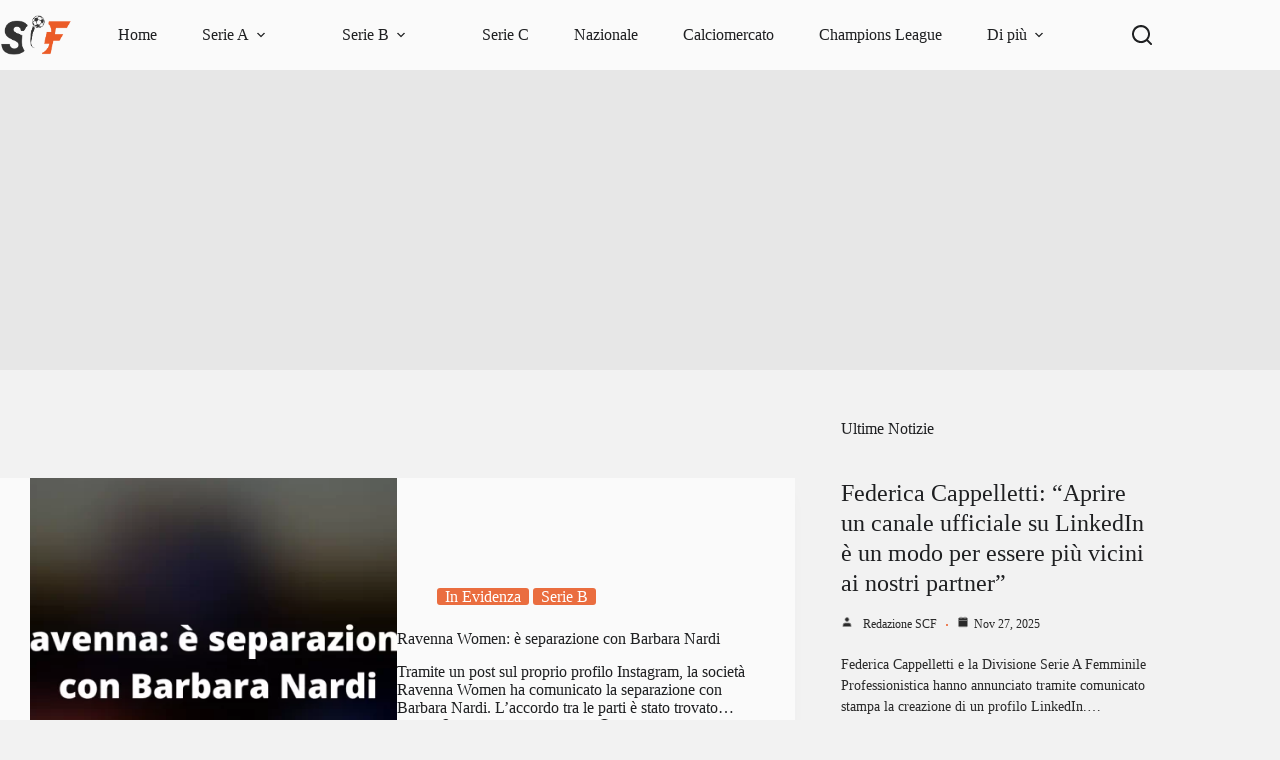

--- FILE ---
content_type: text/html; charset=UTF-8
request_url: https://www.solocalciofemminile.it/tag/barbara-nardi/
body_size: 30913
content:
<!doctype html><html lang=it-IT prefix="og: https://ogp.me/ns#"><head><style>img.lazy{min-height:1px}</style><link href=https://www.solocalciofemminile.it/wp-content/plugins/w3-total-cache/pub/js/lazyload.min.js as=script><meta charset="UTF-8"><meta name="viewport" content="width=device-width, initial-scale=1, maximum-scale=5, viewport-fit=cover"><link rel=profile href=https://gmpg.org/xfn/11><style>img:is([sizes="auto" i], [sizes^="auto," i]){contain-intrinsic-size:3000px 1500px}</style> <script id=cookieyes src=https://cdn-cookieyes.com/client_data/2f23ac37a7183ab0e2d1dab2/script.js></script> <title>Barbara Nardi - Ultime Notizie</title><meta name="description" content="Tutte le notizie, gli aggiornamenti e gli approfondimenti su Barbara Nardi. Segui le prestazioni, la carriera e i momenti più importanti della calciatrice nel calcio femminile."><meta name="robots" content="follow, index, max-snippet:-1, max-video-preview:-1, max-image-preview:large"><link rel=canonical href=https://www.solocalciofemminile.it/tag/barbara-nardi/ ><meta property="og:locale" content="it_IT"><meta property="og:type" content="article"><meta property="og:title" content="Barbara Nardi - Ultime Notizie"><meta property="og:description" content="Tutte le notizie, gli aggiornamenti e gli approfondimenti su Barbara Nardi. Segui le prestazioni, la carriera e i momenti più importanti della calciatrice nel calcio femminile."><meta property="og:url" content="https://www.solocalciofemminile.it/tag/barbara-nardi/"><meta property="og:site_name" content="Solo Calcio Femminile"><meta property="article:publisher" content="https://www.facebook.com/solocalciofemminile"><meta name="twitter:card" content="summary_large_image"><meta name="twitter:title" content="Barbara Nardi - Ultime Notizie"><meta name="twitter:description" content="Tutte le notizie, gli aggiornamenti e gli approfondimenti su Barbara Nardi. Segui le prestazioni, la carriera e i momenti più importanti della calciatrice nel calcio femminile."><meta name="twitter:site" content="@SCFemminile"><meta name="twitter:label1" content="Articoli"><meta name="twitter:data1" content="1"> <script type=application/ld+json class=rank-math-schema>{"@context":"https://schema.org","@graph":[{"@type":"Organization","@id":"https://www.solocalciofemminile.it/#organization","name":"Solo Calcio Femminile","sameAs":["https://www.facebook.com/solocalciofemminile","https://twitter.com/SCFemminile"]},{"@type":"WebSite","@id":"https://www.solocalciofemminile.it/#website","url":"https://www.solocalciofemminile.it","name":"Solo Calcio Femminile","publisher":{"@id":"https://www.solocalciofemminile.it/#organization"},"inLanguage":"it-IT"},{"@type":"BreadcrumbList","@id":"https://www.solocalciofemminile.it/tag/barbara-nardi/#breadcrumb","itemListElement":[{"@type":"ListItem","position":"1","item":{"@id":"https://www.solocalciofemminile.it","name":"Home"}},{"@type":"ListItem","position":"2","item":{"@id":"https://www.solocalciofemminile.it/tag/barbara-nardi/","name":"Barbara Nardi"}}]},{"@type":"CollectionPage","@id":"https://www.solocalciofemminile.it/tag/barbara-nardi/#webpage","url":"https://www.solocalciofemminile.it/tag/barbara-nardi/","name":"Barbara Nardi - Ultime Notizie","isPartOf":{"@id":"https://www.solocalciofemminile.it/#website"},"inLanguage":"it-IT","breadcrumb":{"@id":"https://www.solocalciofemminile.it/tag/barbara-nardi/#breadcrumb"}}]}</script> <link rel=dns-prefetch href=//www.googletagmanager.com><link rel=dns-prefetch href=//pagead2.googlesyndication.com><link rel=dns-prefetch href=//fundingchoicesmessages.google.com><link rel=alternate type=application/rss+xml title="Solo Calcio Femminile &raquo; Feed" href=https://www.solocalciofemminile.it/feed/ ><link rel=alternate type=application/rss+xml title="Solo Calcio Femminile &raquo; Feed dei commenti" href=https://www.solocalciofemminile.it/comments/feed/ ><link rel=alternate type=application/rss+xml title="Solo Calcio Femminile &raquo; Barbara Nardi Feed del tag" href=https://www.solocalciofemminile.it/tag/barbara-nardi/feed/ ><link rel=stylesheet href=https://www.solocalciofemminile.it/wp-content/cache/minify/4c562.css media=all><style id=global-styles-inline-css>/*<![CDATA[*/:root{--wp--preset--aspect-ratio--square:1;--wp--preset--aspect-ratio--4-3:4/3;--wp--preset--aspect-ratio--3-4:3/4;--wp--preset--aspect-ratio--3-2:3/2;--wp--preset--aspect-ratio--2-3:2/3;--wp--preset--aspect-ratio--16-9:16/9;--wp--preset--aspect-ratio--9-16:9/16;--wp--preset--color--black:#000;--wp--preset--color--cyan-bluish-gray:#abb8c3;--wp--preset--color--white:#fff;--wp--preset--color--pale-pink:#f78da7;--wp--preset--color--vivid-red:#cf2e2e;--wp--preset--color--luminous-vivid-orange:#ff6900;--wp--preset--color--luminous-vivid-amber:#fcb900;--wp--preset--color--light-green-cyan:#7bdcb5;--wp--preset--color--vivid-green-cyan:#00d084;--wp--preset--color--pale-cyan-blue:#8ed1fc;--wp--preset--color--vivid-cyan-blue:#0693e3;--wp--preset--color--vivid-purple:#9b51e0;--wp--preset--color--palette-color-1:var(--theme-palette-color-1, #ea6d3f);--wp--preset--color--palette-color-2:var(--theme-palette-color-2, #eb5b26);--wp--preset--color--palette-color-3:var(--theme-palette-color-3, #2a2a2a);--wp--preset--color--palette-color-4:var(--theme-palette-color-4, #1f2022);--wp--preset--color--palette-color-5:var(--theme-palette-color-5, #5f5f5f);--wp--preset--color--palette-color-6:var(--theme-palette-color-6, #e7e7e7);--wp--preset--color--palette-color-7:var(--theme-palette-color-7, #f2f2f2);--wp--preset--color--palette-color-8:var(--theme-palette-color-8, #fafafa);--wp--preset--gradient--vivid-cyan-blue-to-vivid-purple:linear-gradient(135deg,rgba(6,147,227,1) 0%,rgb(155,81,224) 100%);--wp--preset--gradient--light-green-cyan-to-vivid-green-cyan:linear-gradient(135deg,rgb(122,220,180) 0%,rgb(0,208,130) 100%);--wp--preset--gradient--luminous-vivid-amber-to-luminous-vivid-orange:linear-gradient(135deg,rgba(252,185,0,1) 0%,rgba(255,105,0,1) 100%);--wp--preset--gradient--luminous-vivid-orange-to-vivid-red:linear-gradient(135deg,rgba(255,105,0,1) 0%,rgb(207,46,46) 100%);--wp--preset--gradient--very-light-gray-to-cyan-bluish-gray:linear-gradient(135deg,rgb(238,238,238) 0%,rgb(169,184,195) 100%);--wp--preset--gradient--cool-to-warm-spectrum:linear-gradient(135deg,rgb(74,234,220) 0%,rgb(151,120,209) 20%,rgb(207,42,186) 40%,rgb(238,44,130) 60%,rgb(251,105,98) 80%,rgb(254,248,76) 100%);--wp--preset--gradient--blush-light-purple:linear-gradient(135deg,rgb(255,206,236) 0%,rgb(152,150,240) 100%);--wp--preset--gradient--blush-bordeaux:linear-gradient(135deg,rgb(254,205,165) 0%,rgb(254,45,45) 50%,rgb(107,0,62) 100%);--wp--preset--gradient--luminous-dusk:linear-gradient(135deg,rgb(255,203,112) 0%,rgb(199,81,192) 50%,rgb(65,88,208) 100%);--wp--preset--gradient--pale-ocean:linear-gradient(135deg,rgb(255,245,203) 0%,rgb(182,227,212) 50%,rgb(51,167,181) 100%);--wp--preset--gradient--electric-grass:linear-gradient(135deg,rgb(202,248,128) 0%,rgb(113,206,126) 100%);--wp--preset--gradient--midnight:linear-gradient(135deg,rgb(2,3,129) 0%,rgb(40,116,252) 100%);--wp--preset--gradient--juicy-peach:linear-gradient(to right, #ffecd2 0%, #fcb69f 100%);--wp--preset--gradient--young-passion:linear-gradient(to right, #ff8177 0%, #ff867a 0%, #ff8c7f 21%, #f99185 52%, #cf556c 78%, #b12a5b 100%);--wp--preset--gradient--true-sunset:linear-gradient(to right, #fa709a 0%, #fee140 100%);--wp--preset--gradient--morpheus-den:linear-gradient(to top, #30cfd0 0%, #330867 100%);--wp--preset--gradient--plum-plate:linear-gradient(135deg, #667eea 0%, #764ba2 100%);--wp--preset--gradient--aqua-splash:linear-gradient(15deg, #13547a 0%, #80d0c7 100%);--wp--preset--gradient--love-kiss:linear-gradient(to top, #ff0844 0%, #ffb199 100%);--wp--preset--gradient--new-retrowave:linear-gradient(to top, #3b41c5 0%, #a981bb 49%, #ffc8a9 100%);--wp--preset--gradient--plum-bath:linear-gradient(to top, #cc208e 0%, #6713d2 100%);--wp--preset--gradient--high-flight:linear-gradient(to right, #0acffe 0%, #495aff 100%);--wp--preset--gradient--teen-party:linear-gradient(-225deg, #FF057C 0%, #8D0B93 50%, #321575 100%);--wp--preset--gradient--fabled-sunset:linear-gradient(-225deg, #231557 0%, #44107A 29%, #FF1361 67%, #FFF800 100%);--wp--preset--gradient--arielle-smile:radial-gradient(circle 248px at center, #16d9e3 0%, #30c7ec 47%, #46aef7 100%);--wp--preset--gradient--itmeo-branding:linear-gradient(180deg, #2af598 0%, #009efd 100%);--wp--preset--gradient--deep-blue:linear-gradient(to right, #6a11cb 0%, #2575fc 100%);--wp--preset--gradient--strong-bliss:linear-gradient(to right, #f78ca0 0%, #f9748f 19%, #fd868c 60%, #fe9a8b 100%);--wp--preset--gradient--sweet-period:linear-gradient(to top, #3f51b1 0%, #5a55ae 13%, #7b5fac 25%, #8f6aae 38%, #a86aa4 50%, #cc6b8e 62%, #f18271 75%, #f3a469 87%, #f7c978 100%);--wp--preset--gradient--purple-division:linear-gradient(to top, #7028e4 0%, #e5b2ca 100%);--wp--preset--gradient--cold-evening:linear-gradient(to top, #0c3483 0%, #a2b6df 100%, #6b8cce 100%, #a2b6df 100%);--wp--preset--gradient--mountain-rock:linear-gradient(to right, #868f96 0%, #596164 100%);--wp--preset--gradient--desert-hump:linear-gradient(to top, #c79081 0%, #dfa579 100%);--wp--preset--gradient--ethernal-constance:linear-gradient(to top, #09203f 0%, #537895 100%);--wp--preset--gradient--happy-memories:linear-gradient(-60deg, #ff5858 0%, #f09819 100%);--wp--preset--gradient--grown-early:linear-gradient(to top, #0ba360 0%, #3cba92 100%);--wp--preset--gradient--morning-salad:linear-gradient(-225deg, #B7F8DB 0%, #50A7C2 100%);--wp--preset--gradient--night-call:linear-gradient(-225deg, #AC32E4 0%, #7918F2 48%, #4801FF 100%);--wp--preset--gradient--mind-crawl:linear-gradient(-225deg, #473B7B 0%, #3584A7 51%, #30D2BE 100%);--wp--preset--gradient--angel-care:linear-gradient(-225deg, #FFE29F 0%, #FFA99F 48%, #FF719A 100%);--wp--preset--gradient--juicy-cake:linear-gradient(to top, #e14fad 0%, #f9d423 100%);--wp--preset--gradient--rich-metal:linear-gradient(to right, #d7d2cc 0%, #304352 100%);--wp--preset--gradient--mole-hall:linear-gradient(-20deg, #616161 0%, #9bc5c3 100%);--wp--preset--gradient--cloudy-knoxville:linear-gradient(120deg, #fdfbfb 0%, #ebedee 100%);--wp--preset--gradient--soft-grass:linear-gradient(to top, #c1dfc4 0%, #deecdd 100%);--wp--preset--gradient--saint-petersburg:linear-gradient(135deg, #f5f7fa 0%, #c3cfe2 100%);--wp--preset--gradient--everlasting-sky:linear-gradient(135deg, #fdfcfb 0%, #e2d1c3 100%);--wp--preset--gradient--kind-steel:linear-gradient(-20deg, #e9defa 0%, #fbfcdb 100%);--wp--preset--gradient--over-sun:linear-gradient(60deg, #abecd6 0%, #fbed96 100%);--wp--preset--gradient--premium-white:linear-gradient(to top, #d5d4d0 0%, #d5d4d0 1%, #eeeeec 31%, #efeeec 75%, #e9e9e7 100%);--wp--preset--gradient--clean-mirror:linear-gradient(45deg, #93a5cf 0%, #e4efe9 100%);--wp--preset--gradient--wild-apple:linear-gradient(to top, #d299c2 0%, #fef9d7 100%);--wp--preset--gradient--snow-again:linear-gradient(to top, #e6e9f0 0%, #eef1f5 100%);--wp--preset--gradient--confident-cloud:linear-gradient(to top, #dad4ec 0%, #dad4ec 1%, #f3e7e9 100%);--wp--preset--gradient--glass-water:linear-gradient(to top, #dfe9f3 0%, white 100%);--wp--preset--gradient--perfect-white:linear-gradient(-225deg, #E3FDF5 0%, #FFE6FA 100%);--wp--preset--font-size--small:13px;--wp--preset--font-size--medium:20px;--wp--preset--font-size--large:clamp(22px, 1.375rem + ((1vw - 3.2px) * 0.625), 30px);--wp--preset--font-size--x-large:clamp(30px, 1.875rem + ((1vw - 3.2px) * 1.563), 50px);--wp--preset--font-size--xx-large:clamp(45px, 2.813rem + ((1vw - 3.2px) * 2.734), 80px);--wp--preset--spacing--20:0.44rem;--wp--preset--spacing--30:0.67rem;--wp--preset--spacing--40:1rem;--wp--preset--spacing--50:1.5rem;--wp--preset--spacing--60:2.25rem;--wp--preset--spacing--70:3.38rem;--wp--preset--spacing--80:5.06rem;--wp--preset--shadow--natural:6px 6px 9px rgba(0, 0, 0, 0.2);--wp--preset--shadow--deep:12px 12px 50px rgba(0, 0, 0, 0.4);--wp--preset--shadow--sharp:6px 6px 0px rgba(0, 0, 0, 0.2);--wp--preset--shadow--outlined:6px 6px 0px -3px rgba(255, 255, 255, 1), 6px 6px rgba(0, 0, 0, 1);--wp--preset--shadow--crisp:6px 6px 0px rgba(0, 0, 0, 1)}:root{--wp--style--global--content-size:var(--theme-block-max-width);--wp--style--global--wide-size:var(--theme-block-wide-max-width)}:where(body){margin:0}.wp-site-blocks>.alignleft{float:left;margin-right:2em}.wp-site-blocks>.alignright{float:right;margin-left:2em}.wp-site-blocks>.aligncenter{justify-content:center;margin-left:auto;margin-right:auto}:where(.wp-site-blocks)>*{margin-block-start:var(--theme-content-spacing);margin-block-end:0}:where(.wp-site-blocks)>:first-child{margin-block-start:0}:where(.wp-site-blocks)>:last-child{margin-block-end:0}:root{--wp--style--block-gap:var(--theme-content-spacing)}:root :where(.is-layout-flow)>:first-child{margin-block-start:0}:root :where(.is-layout-flow)>:last-child{margin-block-end:0}:root :where(.is-layout-flow)>*{margin-block-start:var(--theme-content-spacing);margin-block-end:0}:root :where(.is-layout-constrained)>:first-child{margin-block-start:0}:root :where(.is-layout-constrained)>:last-child{margin-block-end:0}:root :where(.is-layout-constrained)>*{margin-block-start:var(--theme-content-spacing);margin-block-end:0}:root :where(.is-layout-flex){gap:var(--theme-content-spacing)}:root :where(.is-layout-grid){gap:var(--theme-content-spacing)}.is-layout-flow>.alignleft{float:left;margin-inline-start:0;margin-inline-end:2em}.is-layout-flow>.alignright{float:right;margin-inline-start:2em;margin-inline-end:0}.is-layout-flow>.aligncenter{margin-left:auto !important;margin-right:auto !important}.is-layout-constrained>.alignleft{float:left;margin-inline-start:0;margin-inline-end:2em}.is-layout-constrained>.alignright{float:right;margin-inline-start:2em;margin-inline-end:0}.is-layout-constrained>.aligncenter{margin-left:auto !important;margin-right:auto !important}.is-layout-constrained>:where(:not(.alignleft):not(.alignright):not(.alignfull)){max-width:var(--wp--style--global--content-size);margin-left:auto !important;margin-right:auto !important}.is-layout-constrained>.alignwide{max-width:var(--wp--style--global--wide-size)}body .is-layout-flex{display:flex}.is-layout-flex{flex-wrap:wrap;align-items:center}.is-layout-flex>:is(*,div){margin:0}body .is-layout-grid{display:grid}.is-layout-grid>:is(*,div){margin:0}body{padding-top:0px;padding-right:0px;padding-bottom:0px;padding-left:0px}.has-black-color{color:var(--wp--preset--color--black) !important}.has-cyan-bluish-gray-color{color:var(--wp--preset--color--cyan-bluish-gray) !important}.has-white-color{color:var(--wp--preset--color--white) !important}.has-pale-pink-color{color:var(--wp--preset--color--pale-pink) !important}.has-vivid-red-color{color:var(--wp--preset--color--vivid-red) !important}.has-luminous-vivid-orange-color{color:var(--wp--preset--color--luminous-vivid-orange) !important}.has-luminous-vivid-amber-color{color:var(--wp--preset--color--luminous-vivid-amber) !important}.has-light-green-cyan-color{color:var(--wp--preset--color--light-green-cyan) !important}.has-vivid-green-cyan-color{color:var(--wp--preset--color--vivid-green-cyan) !important}.has-pale-cyan-blue-color{color:var(--wp--preset--color--pale-cyan-blue) !important}.has-vivid-cyan-blue-color{color:var(--wp--preset--color--vivid-cyan-blue) !important}.has-vivid-purple-color{color:var(--wp--preset--color--vivid-purple) !important}.has-palette-color-1-color{color:var(--wp--preset--color--palette-color-1) !important}.has-palette-color-2-color{color:var(--wp--preset--color--palette-color-2) !important}.has-palette-color-3-color{color:var(--wp--preset--color--palette-color-3) !important}.has-palette-color-4-color{color:var(--wp--preset--color--palette-color-4) !important}.has-palette-color-5-color{color:var(--wp--preset--color--palette-color-5) !important}.has-palette-color-6-color{color:var(--wp--preset--color--palette-color-6) !important}.has-palette-color-7-color{color:var(--wp--preset--color--palette-color-7) !important}.has-palette-color-8-color{color:var(--wp--preset--color--palette-color-8) !important}.has-black-background-color{background-color:var(--wp--preset--color--black) !important}.has-cyan-bluish-gray-background-color{background-color:var(--wp--preset--color--cyan-bluish-gray) !important}.has-white-background-color{background-color:var(--wp--preset--color--white) !important}.has-pale-pink-background-color{background-color:var(--wp--preset--color--pale-pink) !important}.has-vivid-red-background-color{background-color:var(--wp--preset--color--vivid-red) !important}.has-luminous-vivid-orange-background-color{background-color:var(--wp--preset--color--luminous-vivid-orange) !important}.has-luminous-vivid-amber-background-color{background-color:var(--wp--preset--color--luminous-vivid-amber) !important}.has-light-green-cyan-background-color{background-color:var(--wp--preset--color--light-green-cyan) !important}.has-vivid-green-cyan-background-color{background-color:var(--wp--preset--color--vivid-green-cyan) !important}.has-pale-cyan-blue-background-color{background-color:var(--wp--preset--color--pale-cyan-blue) !important}.has-vivid-cyan-blue-background-color{background-color:var(--wp--preset--color--vivid-cyan-blue) !important}.has-vivid-purple-background-color{background-color:var(--wp--preset--color--vivid-purple) !important}.has-palette-color-1-background-color{background-color:var(--wp--preset--color--palette-color-1) !important}.has-palette-color-2-background-color{background-color:var(--wp--preset--color--palette-color-2) !important}.has-palette-color-3-background-color{background-color:var(--wp--preset--color--palette-color-3) !important}.has-palette-color-4-background-color{background-color:var(--wp--preset--color--palette-color-4) !important}.has-palette-color-5-background-color{background-color:var(--wp--preset--color--palette-color-5) !important}.has-palette-color-6-background-color{background-color:var(--wp--preset--color--palette-color-6) !important}.has-palette-color-7-background-color{background-color:var(--wp--preset--color--palette-color-7) !important}.has-palette-color-8-background-color{background-color:var(--wp--preset--color--palette-color-8) !important}.has-black-border-color{border-color:var(--wp--preset--color--black) !important}.has-cyan-bluish-gray-border-color{border-color:var(--wp--preset--color--cyan-bluish-gray) !important}.has-white-border-color{border-color:var(--wp--preset--color--white) !important}.has-pale-pink-border-color{border-color:var(--wp--preset--color--pale-pink) !important}.has-vivid-red-border-color{border-color:var(--wp--preset--color--vivid-red) !important}.has-luminous-vivid-orange-border-color{border-color:var(--wp--preset--color--luminous-vivid-orange) !important}.has-luminous-vivid-amber-border-color{border-color:var(--wp--preset--color--luminous-vivid-amber) !important}.has-light-green-cyan-border-color{border-color:var(--wp--preset--color--light-green-cyan) !important}.has-vivid-green-cyan-border-color{border-color:var(--wp--preset--color--vivid-green-cyan) !important}.has-pale-cyan-blue-border-color{border-color:var(--wp--preset--color--pale-cyan-blue) !important}.has-vivid-cyan-blue-border-color{border-color:var(--wp--preset--color--vivid-cyan-blue) !important}.has-vivid-purple-border-color{border-color:var(--wp--preset--color--vivid-purple) !important}.has-palette-color-1-border-color{border-color:var(--wp--preset--color--palette-color-1) !important}.has-palette-color-2-border-color{border-color:var(--wp--preset--color--palette-color-2) !important}.has-palette-color-3-border-color{border-color:var(--wp--preset--color--palette-color-3) !important}.has-palette-color-4-border-color{border-color:var(--wp--preset--color--palette-color-4) !important}.has-palette-color-5-border-color{border-color:var(--wp--preset--color--palette-color-5) !important}.has-palette-color-6-border-color{border-color:var(--wp--preset--color--palette-color-6) !important}.has-palette-color-7-border-color{border-color:var(--wp--preset--color--palette-color-7) !important}.has-palette-color-8-border-color{border-color:var(--wp--preset--color--palette-color-8) !important}.has-vivid-cyan-blue-to-vivid-purple-gradient-background{background:var(--wp--preset--gradient--vivid-cyan-blue-to-vivid-purple) !important}.has-light-green-cyan-to-vivid-green-cyan-gradient-background{background:var(--wp--preset--gradient--light-green-cyan-to-vivid-green-cyan) !important}.has-luminous-vivid-amber-to-luminous-vivid-orange-gradient-background{background:var(--wp--preset--gradient--luminous-vivid-amber-to-luminous-vivid-orange) !important}.has-luminous-vivid-orange-to-vivid-red-gradient-background{background:var(--wp--preset--gradient--luminous-vivid-orange-to-vivid-red) !important}.has-very-light-gray-to-cyan-bluish-gray-gradient-background{background:var(--wp--preset--gradient--very-light-gray-to-cyan-bluish-gray) !important}.has-cool-to-warm-spectrum-gradient-background{background:var(--wp--preset--gradient--cool-to-warm-spectrum) !important}.has-blush-light-purple-gradient-background{background:var(--wp--preset--gradient--blush-light-purple) !important}.has-blush-bordeaux-gradient-background{background:var(--wp--preset--gradient--blush-bordeaux) !important}.has-luminous-dusk-gradient-background{background:var(--wp--preset--gradient--luminous-dusk) !important}.has-pale-ocean-gradient-background{background:var(--wp--preset--gradient--pale-ocean) !important}.has-electric-grass-gradient-background{background:var(--wp--preset--gradient--electric-grass) !important}.has-midnight-gradient-background{background:var(--wp--preset--gradient--midnight) !important}.has-juicy-peach-gradient-background{background:var(--wp--preset--gradient--juicy-peach) !important}.has-young-passion-gradient-background{background:var(--wp--preset--gradient--young-passion) !important}.has-true-sunset-gradient-background{background:var(--wp--preset--gradient--true-sunset) !important}.has-morpheus-den-gradient-background{background:var(--wp--preset--gradient--morpheus-den) !important}.has-plum-plate-gradient-background{background:var(--wp--preset--gradient--plum-plate) !important}.has-aqua-splash-gradient-background{background:var(--wp--preset--gradient--aqua-splash) !important}.has-love-kiss-gradient-background{background:var(--wp--preset--gradient--love-kiss) !important}.has-new-retrowave-gradient-background{background:var(--wp--preset--gradient--new-retrowave) !important}.has-plum-bath-gradient-background{background:var(--wp--preset--gradient--plum-bath) !important}.has-high-flight-gradient-background{background:var(--wp--preset--gradient--high-flight) !important}.has-teen-party-gradient-background{background:var(--wp--preset--gradient--teen-party) !important}.has-fabled-sunset-gradient-background{background:var(--wp--preset--gradient--fabled-sunset) !important}.has-arielle-smile-gradient-background{background:var(--wp--preset--gradient--arielle-smile) !important}.has-itmeo-branding-gradient-background{background:var(--wp--preset--gradient--itmeo-branding) !important}.has-deep-blue-gradient-background{background:var(--wp--preset--gradient--deep-blue) !important}.has-strong-bliss-gradient-background{background:var(--wp--preset--gradient--strong-bliss) !important}.has-sweet-period-gradient-background{background:var(--wp--preset--gradient--sweet-period) !important}.has-purple-division-gradient-background{background:var(--wp--preset--gradient--purple-division) !important}.has-cold-evening-gradient-background{background:var(--wp--preset--gradient--cold-evening) !important}.has-mountain-rock-gradient-background{background:var(--wp--preset--gradient--mountain-rock) !important}.has-desert-hump-gradient-background{background:var(--wp--preset--gradient--desert-hump) !important}.has-ethernal-constance-gradient-background{background:var(--wp--preset--gradient--ethernal-constance) !important}.has-happy-memories-gradient-background{background:var(--wp--preset--gradient--happy-memories) !important}.has-grown-early-gradient-background{background:var(--wp--preset--gradient--grown-early) !important}.has-morning-salad-gradient-background{background:var(--wp--preset--gradient--morning-salad) !important}.has-night-call-gradient-background{background:var(--wp--preset--gradient--night-call) !important}.has-mind-crawl-gradient-background{background:var(--wp--preset--gradient--mind-crawl) !important}.has-angel-care-gradient-background{background:var(--wp--preset--gradient--angel-care) !important}.has-juicy-cake-gradient-background{background:var(--wp--preset--gradient--juicy-cake) !important}.has-rich-metal-gradient-background{background:var(--wp--preset--gradient--rich-metal) !important}.has-mole-hall-gradient-background{background:var(--wp--preset--gradient--mole-hall) !important}.has-cloudy-knoxville-gradient-background{background:var(--wp--preset--gradient--cloudy-knoxville) !important}.has-soft-grass-gradient-background{background:var(--wp--preset--gradient--soft-grass) !important}.has-saint-petersburg-gradient-background{background:var(--wp--preset--gradient--saint-petersburg) !important}.has-everlasting-sky-gradient-background{background:var(--wp--preset--gradient--everlasting-sky) !important}.has-kind-steel-gradient-background{background:var(--wp--preset--gradient--kind-steel) !important}.has-over-sun-gradient-background{background:var(--wp--preset--gradient--over-sun) !important}.has-premium-white-gradient-background{background:var(--wp--preset--gradient--premium-white) !important}.has-clean-mirror-gradient-background{background:var(--wp--preset--gradient--clean-mirror) !important}.has-wild-apple-gradient-background{background:var(--wp--preset--gradient--wild-apple) !important}.has-snow-again-gradient-background{background:var(--wp--preset--gradient--snow-again) !important}.has-confident-cloud-gradient-background{background:var(--wp--preset--gradient--confident-cloud) !important}.has-glass-water-gradient-background{background:var(--wp--preset--gradient--glass-water) !important}.has-perfect-white-gradient-background{background:var(--wp--preset--gradient--perfect-white) !important}.has-small-font-size{font-size:var(--wp--preset--font-size--small) !important}.has-medium-font-size{font-size:var(--wp--preset--font-size--medium) !important}.has-large-font-size{font-size:var(--wp--preset--font-size--large) !important}.has-x-large-font-size{font-size:var(--wp--preset--font-size--x-large) !important}.has-xx-large-font-size{font-size:var(--wp--preset--font-size--xx-large) !important}:root :where(.wp-block-pullquote){font-size:clamp(0.984em, 0.984rem + ((1vw - 0.2em) * 0.645), 1.5em);line-height:1.6}/*]]>*/</style><style id=wpxpo-global-style-inline-css>/*<![CDATA[*/:root{--preset-color1:#037fff --preset-color2: #026fe0 --preset-color3: #071323 --preset-color4: #132133 --preset-color5: #34495e --preset-color6: #787676 --preset-color7: #f0f2f3 --preset-color8: #f8f9fa --preset-color9: #fff}/*]]>*/</style><style id=ultp-preset-colors-style-inline-css>/*<![CDATA[*/:root{--postx_preset_Base_1_color:#10102e;--postx_preset_Base_2_color:#262657;--postx_preset_Base_3_color:#545472;--postx_preset_Primary_color:#3323f0;--postx_preset_Secondary_color:#4a5fff;--postx_preset_Tertiary_color:#FFF;--postx_preset_Contrast_3_color:#B4B4D6;--postx_preset_Contrast_2_color:#dddff8;--postx_preset_Contrast_1_color:#f4f4ff;--postx_preset_Over_Primary_color:#fff}/*]]>*/</style><style id=ultp-preset-gradient-style-inline-css>/*<![CDATA[*/:root{--postx_preset_Primary_to_Secondary_to_Right_gradient:linear-gradient(90deg, var(--postx_preset_Primary_color) 0%, var(--postx_preset_Secondary_color) 100%);--postx_preset_Primary_to_Secondary_to_Bottom_gradient:linear-gradient(180deg, var(--postx_preset_Primary_color) 0%, var(--postx_preset_Secondary_color) 100%);--postx_preset_Secondary_to_Primary_to_Right_gradient:linear-gradient(90deg, var(--postx_preset_Secondary_color) 0%, var(--postx_preset_Primary_color) 100%);--postx_preset_Secondary_to_Primary_to_Bottom_gradient:linear-gradient(180deg, var(--postx_preset_Secondary_color) 0%, var(--postx_preset_Primary_color) 100%);--postx_preset_Cold_Evening_gradient:linear-gradient(0deg, rgb(12, 52, 131) 0%, rgb(162, 182, 223) 100%, rgb(107, 140, 206) 100%, rgb(162, 182, 223) 100%);--postx_preset_Purple_Division_gradient:linear-gradient(0deg, rgb(112, 40, 228) 0%, rgb(229, 178, 202) 100%);--postx_preset_Over_Sun_gradient:linear-gradient(60deg, rgb(171, 236, 214) 0%, rgb(251, 237, 150) 100%);--postx_preset_Morning_Salad_gradient:linear-gradient(-255deg, rgb(183, 248, 219) 0%, rgb(80, 167, 194) 100%);--postx_preset_Fabled_Sunset_gradient:linear-gradient(-270deg, rgb(35, 21, 87) 0%, rgb(68, 16, 122) 29%, rgb(255, 19, 97) 67%, rgb(255, 248, 0) 100%)}/*]]>*/</style><style id=ultp-preset-typo-style-inline-css>/*<![CDATA[*/@import url('https://fonts.googleapis.com/css?family=Roboto:100,100i,300,300i,400,400i,500,500i,700,700i,900,900i');:root{--postx_preset_Heading_typo_font_family:Roboto;--postx_preset_Heading_typo_font_family_type:sans-serif;--postx_preset_Heading_typo_font_weight:600;--postx_preset_Heading_typo_text_transform:capitalize;--postx_preset_Body_and_Others_typo_font_family:Roboto;--postx_preset_Body_and_Others_typo_font_family_type:sans-serif;--postx_preset_Body_and_Others_typo_font_weight:400;--postx_preset_Body_and_Others_typo_text_transform:lowercase;--postx_preset_body_typo_font_size_lg:16px;--postx_preset_paragraph_1_typo_font_size_lg:12px;--postx_preset_paragraph_2_typo_font_size_lg:12px;--postx_preset_paragraph_3_typo_font_size_lg:12px;--postx_preset_heading_h1_typo_font_size_lg:42px;--postx_preset_heading_h2_typo_font_size_lg:36px;--postx_preset_heading_h3_typo_font_size_lg:30px;--postx_preset_heading_h4_typo_font_size_lg:24px;--postx_preset_heading_h5_typo_font_size_lg:20px;--postx_preset_heading_h6_typo_font_size_lg:16px}/*]]>*/</style><link rel=stylesheet href=https://www.solocalciofemminile.it/wp-content/cache/minify/6bacd.css media=all> <script async src="https://www.googletagmanager.com/gtag/js?id=232800590"></script> <script>window.dataLayer=window.dataLayer||[];function gtag(){dataLayer.push(arguments);}
gtag('js',new Date());gtag('config','232800590');</script>  <script>function w3tc_load_js(u){var d=document,p=d.getElementsByTagName('HEAD')[0],c=d.createElement('script');c.src=u;p.appendChild(c);}</script><script>w3tc_load_js('https://www.solocalciofemminile.it/wp-content/cache/minify/f77c3.js');</script>   <script src="https://www.googletagmanager.com/gtag/js?id=G-MRYR8LT87F" id=google_gtagjs-js async></script> <script id=google_gtagjs-js-after>window.dataLayer=window.dataLayer||[];function gtag(){dataLayer.push(arguments);}
gtag("set","linker",{"domains":["www.solocalciofemminile.it"]});gtag("js",new Date());gtag("set","developer_id.dZTNiMT",true);gtag("config","G-MRYR8LT87F");</script> <link rel=https://api.w.org/ href=https://www.solocalciofemminile.it/wp-json/ ><link rel=alternate title=JSON type=application/json href=https://www.solocalciofemminile.it/wp-json/wp/v2/tags/1114><link rel=EditURI type=application/rsd+xml title=RSD href=https://www.solocalciofemminile.it/xmlrpc.php?rsd><meta name="generator" content="WordPress 6.8.3"><meta name="generator" content="Site Kit by Google 1.166.0"><style>/*<![CDATA[*/.page-description{width:100%}.container{background-color:var(--theme-palette-color-8);padding:20px;display:flex;align-items:center;justify-content:space-around;width:100%}.banner{width:125px;height:125px;overflow:hidden}.banner.player{border-radius:50%}.banner
img{width:100%;height:100%;object-fit:cover;object-position:center}.info{color:#333;display:flex;flex-direction:column;align-items:center;text-align:center}.info
h1{margin:0}.stats{display:flex;flex-direction:column;align-items:center}.boxes{display:flex;justify-content:space-between;width:100%;gap:20px}.info-box{padding:10px
20px 0 20px;color:white;text-align:center;flex:1}.info .info-title{font-size:10px;color:var(--theme-palette-color-5);white-space:nowrap;overflow:hidden;text-overflow:ellipsis}.info .info-value{font-size:18px;color:var(--theme-palette-color-3)}@media only screen and (max-width: 992px){.container{flex-direction:column;align-items:center}.info{margin-top:20px}.stats{margin-top:20px}.info-box{padding:10px}}/*]]>*/</style><noscript><link rel=stylesheet href=https://www.solocalciofemminile.it/wp-content/cache/minify/14523.css media=all> </noscript><style id=ct-main-styles-inline-css>/*<![CDATA[*/[data-header*="type-1"] .ct-header [data-id="logo"] .site-logo-container{--logo-max-height:40px}[data-header*="type-1"] .ct-header [data-id="logo"] .site-title{--theme-font-weight:700;--theme-font-size:25px;--theme-line-height:1.5;--theme-link-initial-color:var(--theme-palette-color-4)}[data-header*="type-1"] .ct-header [data-id="menu"]{--menu-items-spacing:45px}[data-header*="type-1"] .ct-header [data-id="menu"]>ul>li>a{--theme-font-weight:700;--theme-text-transform:uppercase;--theme-font-size:14px;--theme-line-height:1.3;--theme-link-initial-color:var(--theme-palette-color-4)}[data-header*="type-1"] .ct-header [data-id="menu"] .sub-menu .ct-menu-link{--theme-link-initial-color:var(--theme-palette-color-3);--theme-font-weight:400;--theme-font-size:12px}[data-header*="type-1"] .ct-header [data-id="menu"] .sub-menu{--dropdown-background-color:var(--theme-palette-color-7);--dropdown-top-offset:-10px;--dropdown-items-spacing:12px;--dropdown-divider:1px solid rgba(0, 0, 0, 0.1);--theme-box-shadow:0px 10px 20px rgba(41, 51, 61, 0.1)}[data-header*="type-1"] .ct-header [data-row*="middle"]{--height:70px;background-color:var(--theme-palette-color-8);background-image:none;--theme-border-top:none;--theme-border-bottom:none;--theme-box-shadow:none;--theme-backdrop-blur:21px}[data-header*="type-1"] .ct-header [data-row*="middle"]>div{--theme-border-top:none;--theme-border-bottom:none}[data-header*="type-1"] [data-id="mobile-menu"]{--items-vertical-spacing:5px;--theme-font-weight:700;--theme-font-size:20px;--theme-link-initial-color:var(--theme-palette-color-4);--mobile-menu-divider:1px solid rgba(0, 0, 0, 0.2)}[data-header*="type-1"] [data-id="mobile-menu"] .sub-menu{--theme-font-weight:400}[data-header*="type-1"] #offcanvas{--theme-box-shadow:0px 0px 70px rgba(0, 0, 0, 0.35);--side-panel-width:500px;--panel-content-height:100%}[data-header*="type-1"] #offcanvas .ct-panel-inner{background-color:rgba(18, 21, 25, 0.98)}[data-header*="type-1"] #offcanvas .ct-toggle-close{--theme-icon-size:20px}[data-header*="type-1"] [data-id="search"]{--theme-icon-size:20px}[data-header*="type-1"] #search-modal .ct-search-results{--theme-font-weight:500;--theme-font-size:14px;--theme-line-height:1.4}[data-header*="type-1"] #search-modal .ct-search-form{--theme-link-initial-color:var(--theme-palette-color-3);--theme-form-text-initial-color:var(--theme-palette-color-5);--theme-form-text-focus-color:var(--theme-palette-color-3);--theme-form-field-border-initial-color:var(--theme-palette-color-3);--theme-button-text-initial-color:rgba(255, 255, 255, 0.7);--theme-button-text-hover-color:#fff;--theme-button-background-initial-color:var(--theme-palette-color-1);--theme-button-background-hover-color:var(--theme-palette-color-1)}[data-header*="type-1"] #search-modal .ct-toggle-close{--theme-icon-color:var(--theme-palette-color-3);--theme-icon-size:30px}[data-header*="type-1"] #search-modal .ct-toggle-close:hover{--theme-icon-color:var(--theme-palette-color-1)}[data-header*="type-1"] #search-modal{background-color:rgba(242, 242, 242, 0.98)}[data-header*="type-1"] [data-id="trigger"]{--theme-icon-size:18px}[data-header*="type-1"]{--header-height:70px}[data-header*="type-1"] .ct-header{background-color:var(--theme-palette-color-6);background-image:none}[data-footer*="type-1"] .ct-footer [data-row*="bottom"]>div{--container-spacing:10px;--columns-gap:50px;--widgets-gap:0px;--vertical-alignment:center;--theme-border:none;--theme-border-top:none;--theme-border-bottom:none;--grid-template-columns:repeat(2, 1fr)}[data-footer*="type-1"] .ct-footer [data-row*="bottom"] .widget-title{--theme-font-size:16px}[data-footer*="type-1"] .ct-footer [data-row*="bottom"]{--theme-border-top:none;--theme-border-bottom:none;background-color:var(--theme-palette-color-4)}[data-footer*="type-1"] [data-id="copyright"]{--theme-font-weight:400;--theme-font-size:15px;--theme-line-height:1.3;--theme-text-color:#fff;--theme-link-initial-color:var(--theme-palette-color-2);--theme-link-hover-color:var(--theme-palette-color-6);--margin:0px
!important}[data-footer*="type-1"] [data-column="copyright"]{--horizontal-alignment:left;--vertical-alignment:center}[data-footer*="type-1"] [data-id="socials"].ct-footer-socials{--theme-icon-size:18px;--items-spacing:28px}[data-footer*="type-1"] [data-column="socials"]{--horizontal-alignment:flex-end;--vertical-alignment:center}[data-footer*="type-1"] [data-id="socials"].ct-footer-socials [data-color="custom"]{--theme-icon-color:var(--theme-palette-color-8);--background-color:rgba(218, 222, 228, 0.3);--background-hover-color:var(--theme-palette-color-1)}[data-footer*="type-1"] [data-id="socials"].ct-footer-socials .ct-label{--visibility:none}[data-footer*="type-1"] .ct-footer [data-row*="top"]>div{--container-spacing:18px;--theme-border:none;--theme-border-top:none;--theme-border-bottom:none;--grid-template-columns:repeat(2, 1fr)}[data-footer*="type-1"] .ct-footer [data-row*="top"] .widget-title{--theme-font-size:16px}[data-footer*="type-1"] .ct-footer [data-row*="top"]{--theme-border-top:none;--theme-border-bottom:none;background-color:transparent}[data-footer*="type-1"] [data-column="widget-area-5"] .ct-widget{--theme-text-color:var(--theme-palette-color-4);--theme-link-initial-color:var(--theme-palette-color-1);--theme-link-hover-color:var(--theme-palette-color-5)}[data-footer*="type-1"] .ct-footer{background-color:var(--theme-palette-color-6)}:root{--theme-font-family:var(--theme-font-stack-default);--theme-font-weight:400;--theme-text-transform:none;--theme-text-decoration:none;--theme-font-size:16px;--theme-line-height:1.65;--theme-letter-spacing:0em;--theme-button-font-weight:500;--theme-button-font-size:15px;--has-classic-forms:var(--true);--has-modern-forms:var(--false);--theme-form-field-border-initial-color:var(--theme-border-color);--theme-form-field-border-focus-color:var(--theme-palette-color-1);--theme-form-selection-field-initial-color:var(--theme-border-color);--theme-form-selection-field-active-color:var(--theme-palette-color-1);--theme-palette-color-1:#ea6d3f;--theme-palette-color-2:#eb5b26;--theme-palette-color-3:#2a2a2a;--theme-palette-color-4:#1f2022;--theme-palette-color-5:#5f5f5f;--theme-palette-color-6:#e7e7e7;--theme-palette-color-7:#f2f2f2;--theme-palette-color-8:#fafafa;--theme-text-color:var(--theme-palette-color-4);--theme-link-initial-color:var(--theme-palette-color-1);--theme-link-hover-color:var(--theme-palette-color-2);--theme-selection-text-color:var(--theme-palette-color-6);--theme-selection-background-color:var(--theme-palette-color-1);--theme-border-color:var(--theme-palette-color-5);--theme-headings-color:var(--theme-palette-color-4);--theme-content-spacing:1.5em;--theme-button-min-height:40px;--theme-button-shadow:none;--theme-button-transform:none;--theme-button-text-initial-color:#fff;--theme-button-text-hover-color:#fff;--theme-button-background-initial-color:var(--theme-palette-color-1);--theme-button-background-hover-color:var(--theme-palette-color-2);--theme-button-border:none;--theme-button-padding:5px
20px;--theme-normal-container-max-width:1200px;--theme-content-vertical-spacing:50px;--theme-container-edge-spacing:90vw;--theme-narrow-container-max-width:750px;--theme-wide-offset:130px}h1{--theme-font-weight:700;--theme-font-size:40px;--theme-line-height:1.5}h2{--theme-font-weight:700;--theme-font-size:35px;--theme-line-height:1.5}h3{--theme-font-weight:700;--theme-font-size:30px;--theme-line-height:1.5}h4{--theme-font-weight:700;--theme-font-size:25px;--theme-line-height:1.5}h5{--theme-font-weight:700;--theme-font-size:20px;--theme-line-height:1.5}h6{--theme-font-weight:700;--theme-font-size:16px;--theme-line-height:1.5}.wp-block-pullquote{--theme-font-family:Georgia;--theme-font-weight:600;--theme-font-size:25px}pre,code,samp,kbd{--theme-font-family:monospace;--theme-font-weight:400;--theme-font-size:16px}figcaption{--theme-font-size:14px}.ct-sidebar .widget-title{--theme-font-size:20px}.ct-breadcrumbs{--theme-font-weight:600;--theme-text-transform:uppercase;--theme-font-size:12px}body{background-color:var(--theme-palette-color-7);background-image:none}[data-prefix="single_blog_post"] .entry-header .page-title{--theme-text-transform:none;--theme-font-size:30px}[data-prefix="single_blog_post"] .entry-header .entry-meta{--theme-font-weight:600;--theme-text-transform:uppercase;--theme-font-size:12px;--theme-line-height:1.3}[data-prefix="single_blog_post"] .hero-section[data-type="type-1"]{--alignment:left;--margin-bottom:60px}[data-prefix="single_blog_post"] .hero-section .entry-meta{--itemSpacing:15px}[data-prefix="single_blog_post"] .hero-section .page-title, [data-prefix="single_blog_post"] .hero-section .ct-author-name{--itemSpacing:15px}[data-prefix="single_blog_post"] .entry-meta[data-id="second"]{--itemSpacing:15px}[data-prefix="categories"] .entry-header .page-title{--theme-font-size:30px;--theme-heading-color:rgba(250, 250, 250, 0)}[data-prefix="categories"] .entry-header .entry-meta{--theme-font-weight:600;--theme-text-transform:uppercase;--theme-font-size:12px;--theme-line-height:1.3}[data-prefix="categories"] .entry-header .page-description{--theme-text-transform:none}[data-prefix="categories"] .hero-section[data-type="type-1"]{--alignment:center}[data-prefix="categories"] .hero-section .page-title, [data-prefix="categories"] .hero-section .ct-author-name{--itemSpacing:0px}[data-prefix="categories"] .hero-section .page-description{--itemSpacing:0px;--description-max-width:100%}[data-prefix="search"] .entry-header .page-title{--theme-font-size:30px}[data-prefix="search"] .entry-header .entry-meta{--theme-font-weight:600;--theme-text-transform:uppercase;--theme-font-size:12px;--theme-line-height:1.3}[data-prefix="author"] .entry-header .page-title{--theme-font-size:30px}[data-prefix="author"] .entry-header .entry-meta{--theme-font-weight:600;--theme-text-transform:uppercase;--theme-font-size:12px;--theme-line-height:1.3}[data-prefix="author"] .hero-section[data-type="type-2"]{background-color:var(--theme-palette-color-6);background-image:none;--container-padding:50px
0px}[data-prefix="blog"] .entries{--grid-template-columns:repeat(3, minmax(0, 1fr))}[data-prefix="blog"] .entry-card .entry-title{--theme-font-size:20px;--theme-line-height:1.3}[data-prefix="blog"] .entry-card .entry-meta{--theme-font-weight:600;--theme-text-transform:uppercase;--theme-font-size:12px}[data-prefix="blog"] .entry-card{background-color:var(--theme-palette-color-8);--theme-box-shadow:0px 12px 18px -6px rgba(34, 56, 101, 0.04)}[data-prefix="blog"] [data-archive="default"] .card-content .ct-media-container{--card-element-spacing:30px}[data-prefix="blog"] [data-archive="default"] .card-content .entry-meta[data-id="cPi-ak"]{--card-element-spacing:15px}[data-prefix="blog"] [data-archive="default"] .card-content .entry-meta[data-id="xWKT8m"]{--card-element-spacing:15px}[data-prefix="categories"] .entry-card .entry-title{--theme-font-size:20px;--theme-line-height:1.3;--theme-heading-color:var(--theme-palette-color-4)}[data-prefix="categories"] .entry-excerpt{--theme-text-color:var(--theme-palette-color-4)}[data-prefix="categories"] .entry-card .entry-meta{--theme-font-weight:400;--theme-text-transform:capitalize;--theme-font-size:12px;--theme-text-color:var(--theme-palette-color-4)}[data-prefix="categories"] .entry-card{--card-inner-spacing:30px;background-color:var(--theme-palette-color-8);--theme-box-shadow:0px 12px 18px -6px rgba(34, 56, 101, 0.04);--card-media-max-width:50%;--text-horizontal-alignment:left;--horizontal-alignment:left}[data-prefix="categories"] [data-archive="default"] .card-content .entry-meta[data-id="sP0ztU"]{--card-element-spacing:15px}[data-prefix="categories"] [data-archive="default"] .card-content .ct-media-container{--card-element-spacing:30px}[data-prefix="categories"] [data-archive="default"] .card-content .entry-meta[data-id="MTOjXd"]{--card-element-spacing:15px}[data-prefix="author"] .entries{--grid-template-columns:repeat(3, minmax(0, 1fr))}[data-prefix="author"] .entry-card .entry-title{--theme-font-size:20px;--theme-line-height:1.3}[data-prefix="author"] .entry-card .entry-meta{--theme-font-weight:600;--theme-text-transform:uppercase;--theme-font-size:12px}[data-prefix="author"] .entry-card{background-color:var(--theme-palette-color-8);--theme-box-shadow:0px 12px 18px -6px rgba(34, 56, 101, 0.04)}[data-prefix="author"] [data-archive="default"] .card-content .ct-media-container{--card-element-spacing:30px}[data-prefix="author"] [data-archive="default"] .card-content .entry-meta[data-id="rb11ps"]{--card-element-spacing:15px}[data-prefix="author"] [data-archive="default"] .card-content .entry-meta[data-id="xcvpjF"]{--card-element-spacing:15px}[data-prefix="search"] .entries{--grid-template-columns:repeat(3, minmax(0, 1fr))}[data-prefix="search"] .entry-card .entry-title{--theme-font-size:20px;--theme-line-height:1.3}[data-prefix="search"] .entry-card .entry-meta{--theme-font-weight:600;--theme-text-transform:uppercase;--theme-font-size:12px}[data-prefix="search"] .entry-card{background-color:var(--theme-palette-color-8);--theme-box-shadow:0px 12px 18px -6px rgba(34, 56, 101, 0.04)}[data-prefix="search"] [data-archive="default"] .card-content .entry-meta[data-id="defaul"]{--card-element-spacing:15px}[data-prefix="search"] [data-archive="default"] .card-content .ct-media-container{--card-element-spacing:30px}form
textarea{--theme-form-field-height:170px}.ct-sidebar{--theme-link-initial-color:var(--theme-text-color)}[data-prefix="single_blog_post"] .ct-share-box{--theme-icon-size:15px;--items-spacing:15px}[data-prefix="single_blog_post"] .ct-share-box .ct-module-title{--theme-font-weight:600;--theme-font-size:14px}[data-prefix="single_blog_post"] .ct-share-box[data-type="type-2"]{--horizontal-alignment:center}[data-prefix="single_blog_post"] .author-box{--spacing:40px}[data-prefix="single_blog_post"] .entry-tags{--horizontal-alignment:center}[data-prefix="single_blog_post"] .entry-tags .ct-module-title{--theme-font-weight:600;--theme-font-size:14px}[data-prefix="single_blog_post"] .entry-tags-items{--theme-border-radius:0px}[data-prefix="single_blog_post"] .post-navigation{--theme-link-initial-color:var(--theme-text-color)}[data-prefix="single_blog_post"] [class*="ct-container"]>article[class*="post"]{--has-boxed:var(--false);--has-wide:var(--true)}[data-prefix="single_page"] [class*="ct-container"]>article[class*="post"]{--has-boxed:var(--false);--has-wide:var(--true)}.ct-trending-block-item{--trending-block-image-width:60px;--vertical-alignment:center}.ct-trending-block .ct-module-title{--theme-font-size:15px}.ct-trending-block-item .ct-post-title{--theme-font-weight:500;--theme-font-size:15px;--theme-link-initial-color:var(--theme-text-color)}.ct-trending-block-item-content .entry-meta{--theme-font-weight:500;--theme-font-size:13px;--theme-link-initial-color:var(--theme-text-color)}.ct-trending-block-item-content
.price{--theme-font-size:13px}.ct-trending-block{background-color:rgba(250, 250, 250, 0)}@media (max-width: 999.98px){[data-header*="type-1"] [data-id="mobile-menu"]{--items-vertical-spacing:10px}[data-header*="type-1"] #offcanvas{--side-panel-width:65vw}[data-header*="type-1"] [data-id="trigger"]{--theme-icon-size:30px}[data-footer*="type-1"] .ct-footer [data-row*="bottom"]>div{--grid-template-columns:initial}[data-footer*="type-1"] .ct-footer [data-row*="top"]>div{--grid-template-columns:initial}[data-prefix="blog"] .entries{--grid-template-columns:repeat(2, minmax(0, 1fr))}[data-prefix="author"] .entries{--grid-template-columns:repeat(2, minmax(0, 1fr))}[data-prefix="search"] .entries{--grid-template-columns:repeat(2, minmax(0, 1fr))}:root{--theme-content-vertical-spacing:60px}}@media (max-width: 689.98px){[data-header*="type-1"] .ct-header [data-id="logo"] .site-logo-container{--logo-max-height:35px}[data-header*="type-1"] .ct-header [data-id="logo"]{--horizontal-alignment:center}[data-header*="type-1"] .ct-header [data-row*="middle"]{--height:60px}[data-header*="type-1"] [data-id="mobile-menu"]{--items-vertical-spacing:8px;--theme-font-size:18px}[data-header*="type-1"] [data-id="mobile-menu"] .sub-menu{--theme-font-size:14px}[data-header*="type-1"] #offcanvas .ct-panel-inner{background-color:var(--theme-palette-color-8)}[data-header*="type-1"] #offcanvas{--side-panel-width:90vw}[data-header*="type-1"] #offcanvas .ct-toggle-close{--theme-icon-color:#000}[data-header*="type-1"] #offcanvas .ct-toggle-close:hover{--theme-icon-color:var(--theme-palette-color-1)}[data-header*="type-1"] [data-id="search"]{--theme-icon-size:30px;--theme-icon-color:var(--theme-palette-color-3)}[data-header*="type-1"] [data-id="trigger"]{--theme-icon-size:32px}[data-header*="type-1"]{--header-height:60px}[data-footer*="type-1"] .ct-footer [data-row*="bottom"]>div{--columns-gap:20px;--grid-template-columns:initial}[data-footer*="type-1"] [data-column="copyright"]{--horizontal-alignment:center}[data-footer*="type-1"] [data-column="socials"]{--horizontal-alignment:center}[data-footer*="type-1"] .ct-footer [data-row*="top"]>div{--grid-template-columns:initial}[data-prefix="single_blog_post"] .hero-section .entry-meta{--itemSpacing:1px}[data-prefix="single_blog_post"] .entry-meta[data-id="second"]{--itemSpacing:10px}[data-prefix="blog"] .entries{--grid-template-columns:repeat(1, minmax(0, 1fr))}[data-prefix="blog"] .entry-card .entry-title{--theme-font-size:18px}[data-prefix="categories"] .entry-card .entry-title{--theme-font-size:18px}[data-prefix="author"] .entries{--grid-template-columns:repeat(1, minmax(0, 1fr))}[data-prefix="author"] .entry-card .entry-title{--theme-font-size:18px}[data-prefix="search"] .entries{--grid-template-columns:repeat(1, minmax(0, 1fr))}[data-prefix="search"] .entry-card .entry-title{--theme-font-size:18px}:root{--theme-content-vertical-spacing:30px;--theme-container-edge-spacing:88vw}[data-prefix="single_blog_post"] .ct-share-box{--theme-icon-size:14px;--items-spacing:5px}[data-prefix="single_blog_post"] .author-box{--spacing:30px}}/*]]>*/</style><meta name="google-site-verification" content="whdpeomGQWdqbUrY_je3EgB1tSiaX_2-elIWah4SVUQ"><meta name="google-adsense-platform-account" content="ca-host-pub-2644536267352236"><meta name="google-adsense-platform-domain" content="sitekit.withgoogle.com"> <script async src="https://pagead2.googlesyndication.com/pagead/js/adsbygoogle.js?client=ca-pub-1510159080870577&amp;host=ca-host-pub-2644536267352236" crossorigin=anonymous></script>  <script async src="https://fundingchoicesmessages.google.com/i/pub-1510159080870577?ers=1" nonce=bBBeFN0S1J-T-FQT5b0ppA></script><script nonce=bBBeFN0S1J-T-FQT5b0ppA>(function(){function signalGooglefcPresent(){if(!window.frames['googlefcPresent']){if(document.body){const iframe=document.createElement('iframe');iframe.style='width: 0; height: 0; border: none; z-index: -1000; left: -1000px; top: -1000px;';iframe.style.display='none';iframe.name='googlefcPresent';document.body.appendChild(iframe);}else{setTimeout(signalGooglefcPresent,0);}}}signalGooglefcPresent();})();</script>  <script>(function(){'use strict';function aa(a){var b=0;return function(){return b<a.length?{done:!1,value:a[b++]}:{done:!0}}}var ba=typeof Object.defineProperties=="function"?Object.defineProperty:function(a,b,c){if(a==Array.prototype||a==Object.prototype)return a;a[b]=c.value;return a};function ca(a){a=["object"==typeof globalThis&&globalThis,a,"object"==typeof window&&window,"object"==typeof self&&self,"object"==typeof global&&global];for(var b=0;b<a.length;++b){var c=a[b];if(c&&c.Math==Math)return c}throw Error("Cannot find global object");}var da=ca(this);function l(a,b){if(b)a:{var c=da;a=a.split(".");for(var d=0;d<a.length-1;d++){var e=a[d];if(!(e in c))break a;c=c[e]}a=a[a.length-1];d=c[a];b=b(d);b!=d&&b!=null&&ba(c,a,{configurable:!0,writable:!0,value:b})}}
function ea(a){return a.raw=a}function n(a){var b=typeof Symbol!="undefined"&&Symbol.iterator&&a[Symbol.iterator];if(b)return b.call(a);if(typeof a.length=="number")return{next:aa(a)};throw Error(String(a)+" is not an iterable or ArrayLike");}function fa(a){for(var b,c=[];!(b=a.next()).done;)c.push(b.value);return c}var ha=typeof Object.create=="function"?Object.create:function(a){function b(){}b.prototype=a;return new b},p;if(typeof Object.setPrototypeOf=="function")p=Object.setPrototypeOf;else{var q;a:{var ja={a:!0},ka={};try{ka.__proto__=ja;q=ka.a;break a}catch(a){}q=!1}p=q?function(a,b){a.__proto__=b;if(a.__proto__!==b)throw new TypeError(a+" is not extensible");return a}:null}var la=p;function t(a,b){a.prototype=ha(b.prototype);a.prototype.constructor=a;if(la)la(a,b);else for(var c in b)if(c!="prototype")if(Object.defineProperties){var d=Object.getOwnPropertyDescriptor(b,c);d&&Object.defineProperty(a,c,d)}else a[c]=b[c];a.A=b.prototype}function ma(){for(var a=Number(this),b=[],c=a;c<arguments.length;c++)b[c-a]=arguments[c];return b}l("Object.is",function(a){return a?a:function(b,c){return b===c?b!==0||1/b===1/c:b!==b&&c!==c}});l("Array.prototype.includes",function(a){return a?a:function(b,c){var d=this;d instanceof String&&(d=String(d));var e=d.length;c=c||0;for(c<0&&(c=Math.max(c+e,0));c<e;c++){var f=d[c];if(f===b||Object.is(f,b))return!0}return!1}});l("String.prototype.includes",function(a){return a?a:function(b,c){if(this==null)throw new TypeError("The 'this' value for String.prototype.includes must not be null or undefined");if(b instanceof RegExp)throw new TypeError("First argument to String.prototype.includes must not be a regular expression");return this.indexOf(b,c||0)!==-1}});l("Number.MAX_SAFE_INTEGER",function(){return 9007199254740991});l("Number.isFinite",function(a){return a?a:function(b){return typeof b!=="number"?!1:!isNaN(b)&&b!==Infinity&&b!==-Infinity}});l("Number.isInteger",function(a){return a?a:function(b){return Number.isFinite(b)?b===Math.floor(b):!1}});l("Number.isSafeInteger",function(a){return a?a:function(b){return Number.isInteger(b)&&Math.abs(b)<=Number.MAX_SAFE_INTEGER}});l("Math.trunc",function(a){return a?a:function(b){b=Number(b);if(isNaN(b)||b===Infinity||b===-Infinity||b===0)return b;var c=Math.floor(Math.abs(b));return b<0?-c:c}});var u=this||self;function v(a,b){a:{var c=["CLOSURE_FLAGS"];for(var d=u,e=0;e<c.length;e++)if(d=d[c[e]],d==null){c=null;break a}c=d}a=c&&c[a];return a!=null?a:b}function w(a){return a};function na(a){u.setTimeout(function(){throw a;},0)};var oa=v(610401301,!1),pa=v(188588736,!0),qa=v(645172343,v(1,!0));var x,ra=u.navigator;x=ra?ra.userAgentData||null:null;function z(a){return oa?x?x.brands.some(function(b){return(b=b.brand)&&b.indexOf(a)!=-1}):!1:!1}function A(a){var b;a:{if(b=u.navigator)if(b=b.userAgent)break a;b=""}return b.indexOf(a)!=-1};function B(){return oa?!!x&&x.brands.length>0:!1}function C(){return B()?z("Chromium"):(A("Chrome")||A("CriOS"))&&!(B()?0:A("Edge"))||A("Silk")};var sa=B()?!1:A("Trident")||A("MSIE");!A("Android")||C();C();A("Safari")&&(C()||(B()?0:A("Coast"))||(B()?0:A("Opera"))||(B()?0:A("Edge"))||(B()?z("Microsoft Edge"):A("Edg/"))||B()&&z("Opera"));var ta={},D=null;var ua=typeof Uint8Array!=="undefined",va=!sa&&typeof btoa==="function";var wa;function E(){return typeof BigInt==="function"};var F=typeof Symbol==="function"&&typeof Symbol()==="symbol";function xa(a){return typeof Symbol==="function"&&typeof Symbol()==="symbol"?Symbol():a}var G=xa(),ya=xa("2ex");var za=F?function(a,b){a[G]|=b}:function(a,b){a.g!==void 0?a.g|=b:Object.defineProperties(a,{g:{value:b,configurable:!0,writable:!0,enumerable:!1}})},H=F?function(a){return a[G]|0}:function(a){return a.g|0},I=F?function(a){return a[G]}:function(a){return a.g},J=F?function(a,b){a[G]=b}:function(a,b){a.g!==void 0?a.g=b:Object.defineProperties(a,{g:{value:b,configurable:!0,writable:!0,enumerable:!1}})};function Aa(a,b){J(b,(a|0)&-14591)}function Ba(a,b){J(b,(a|34)&-14557)};var K={},Ca={};function Da(a){return!(!a||typeof a!=="object"||a.g!==Ca)}function Ea(a){return a!==null&&typeof a==="object"&&!Array.isArray(a)&&a.constructor===Object}function L(a,b,c){if(!Array.isArray(a)||a.length)return!1;var d=H(a);if(d&1)return!0;if(!(b&&(Array.isArray(b)?b.includes(c):b.has(c))))return!1;J(a,d|1);return!0};var M=0,N=0;function Fa(a){var b=a>>>0;M=b;N=(a-b)/4294967296>>>0}function Ga(a){if(a<0){Fa(-a);var b=n(Ha(M,N));a=b.next().value;b=b.next().value;M=a>>>0;N=b>>>0}else Fa(a)}function Ia(a,b){b>>>=0;a>>>=0;if(b<=2097151)var c=""+(4294967296*b+a);else E()?c=""+(BigInt(b)<<BigInt(32)|BigInt(a)):(c=(a>>>24|b<<8)&16777215,b=b>>16&65535,a=(a&16777215)+c*6777216+b*6710656,c+=b*8147497,b*=2,a>=1E7&&(c+=a/1E7>>>0,a%=1E7),c>=1E7&&(b+=c/1E7>>>0,c%=1E7),c=b+Ja(c)+Ja(a));return c}
function Ja(a){a=String(a);return"0000000".slice(a.length)+a}function Ha(a,b){b=~b;a?a=~a+1:b+=1;return[a,b]};var Ka=/^-?([1-9][0-9]*|0)(\.[0-9]+)?$/;var O;function La(a,b){O=b;a=new a(b);O=void 0;return a}
function P(a,b,c){a==null&&(a=O);O=void 0;if(a==null){var d=96;c?(a=[c],d|=512):a=[];b&&(d=d&-16760833|(b&1023)<<14)}else{if(!Array.isArray(a))throw Error("narr");d=H(a);if(d&2048)throw Error("farr");if(d&64)return a;d|=64;if(c&&(d|=512,c!==a[0]))throw Error("mid");a:{c=a;var e=c.length;if(e){var f=e-1;if(Ea(c[f])){d|=256;b=f-(+!!(d&512)-1);if(b>=1024)throw Error("pvtlmt");d=d&-16760833|(b&1023)<<14;break a}}if(b){b=Math.max(b,e-(+!!(d&512)-1));if(b>1024)throw Error("spvt");d=d&-16760833|(b&1023)<<14}}}J(a,d);return a};function Ma(a){switch(typeof a){case"number":return isFinite(a)?a:String(a);case"boolean":return a?1:0;case"object":if(a)if(Array.isArray(a)){if(L(a,void 0,0))return}else if(ua&&a!=null&&a instanceof Uint8Array){if(va){for(var b="",c=0,d=a.length-10240;c<d;)b+=String.fromCharCode.apply(null,a.subarray(c,c+=10240));b+=String.fromCharCode.apply(null,c?a.subarray(c):a);a=btoa(b)}else{b===void 0&&(b=0);if(!D){D={};c="ABCDEFGHIJKLMNOPQRSTUVWXYZabcdefghijklmnopqrstuvwxyz0123456789".split("");d=["+/=","+/","-_=","-_.","-_"];for(var e=0;e<5;e++){var f=c.concat(d[e].split(""));ta[e]=f;for(var g=0;g<f.length;g++){var h=f[g];D[h]===void 0&&(D[h]=g)}}}b=ta[b];c=Array(Math.floor(a.length/3));d=b[64]||"";for(e=f=0;f<a.length-2;f+=3){var k=a[f],m=a[f+1];h=a[f+2];g=b[k>>2];k=b[(k&3)<<4|m>>4];m=b[(m&15)<<2|h>>6];h=b[h&63];c[e++]=g+k+m+h}g=0;h=d;switch(a.length-f){case 2:g=a[f+1],h=b[(g&15)<<2]||d;case 1:a=a[f],c[e]=b[a>>2]+b[(a&3)<<4|g>>4]+h+d}a=c.join("")}return a}}return a};function Na(a,b,c){a=Array.prototype.slice.call(a);var d=a.length,e=b&256?a[d-1]:void 0;d+=e?-1:0;for(b=b&512?1:0;b<d;b++)a[b]=c(a[b]);if(e){b=a[b]={};for(var f in e)Object.prototype.hasOwnProperty.call(e,f)&&(b[f]=c(e[f]))}return a}function Oa(a,b,c,d,e){if(a!=null){if(Array.isArray(a))a=L(a,void 0,0)?void 0:e&&H(a)&2?a:Pa(a,b,c,d!==void 0,e);else if(Ea(a)){var f={},g;for(g in a)Object.prototype.hasOwnProperty.call(a,g)&&(f[g]=Oa(a[g],b,c,d,e));a=f}else a=b(a,d);return a}}
function Pa(a,b,c,d,e){var f=d||c?H(a):0;d=d?!!(f&32):void 0;a=Array.prototype.slice.call(a);for(var g=0;g<a.length;g++)a[g]=Oa(a[g],b,c,d,e);c&&c(f,a);return a}function Qa(a){return a.s===K?a.toJSON():Ma(a)};function Ra(a,b,c){c=c===void 0?Ba:c;if(a!=null){if(ua&&a instanceof Uint8Array)return b?a:new Uint8Array(a);if(Array.isArray(a)){var d=H(a);if(d&2)return a;b&&(b=d===0||!!(d&32)&&!(d&64||!(d&16)));return b?(J(a,(d|34)&-12293),a):Pa(a,Ra,d&4?Ba:c,!0,!0)}a.s===K&&(c=a.h,d=I(c),a=d&2?a:La(a.constructor,Sa(c,d,!0)));return a}}function Sa(a,b,c){var d=c||b&2?Ba:Aa,e=!!(b&32);a=Na(a,b,function(f){return Ra(f,e,d)});za(a,32|(c?2:0));return a};function Ta(a,b){a=a.h;return Ua(a,I(a),b)}function Va(a,b,c,d){b=d+(+!!(b&512)-1);if(!(b<0||b>=a.length||b>=c))return a[b]}
function Ua(a,b,c,d){if(c===-1)return null;var e=b>>14&1023||536870912;if(c>=e){if(b&256)return a[a.length-1][c]}else{var f=a.length;if(d&&b&256&&(d=a[f-1][c],d!=null)){if(Va(a,b,e,c)&&ya!=null){var g;a=(g=wa)!=null?g:wa={};g=a[ya]||0;g>=4||(a[ya]=g+1,g=Error(),g.__closure__error__context__984382||(g.__closure__error__context__984382={}),g.__closure__error__context__984382.severity="incident",na(g))}return d}return Va(a,b,e,c)}}
function Wa(a,b,c,d,e){var f=b>>14&1023||536870912;if(c>=f||e&&!qa){var g=b;if(b&256)e=a[a.length-1];else{if(d==null)return;e=a[f+(+!!(b&512)-1)]={};g|=256}e[c]=d;c<f&&(a[c+(+!!(b&512)-1)]=void 0);g!==b&&J(a,g)}else a[c+(+!!(b&512)-1)]=d,b&256&&(a=a[a.length-1],c in a&&delete a[c])}
function Xa(a,b){var c=Ya;var d=d===void 0?!1:d;var e=a.h;var f=I(e),g=Ua(e,f,b,d);if(g!=null&&typeof g==="object"&&g.s===K)c=g;else if(Array.isArray(g)){var h=H(g),k=h;k===0&&(k|=f&32);k|=f&2;k!==h&&J(g,k);c=new c(g)}else c=void 0;c!==g&&c!=null&&Wa(e,f,b,c,d);e=c;if(e==null)return e;a=a.h;f=I(a);f&2||(g=e,c=g.h,h=I(c),g=h&2?La(g.constructor,Sa(c,h,!1)):g,g!==e&&(e=g,Wa(a,f,b,e,d)));return e}function Za(a,b){a=Ta(a,b);return a==null||typeof a==="string"?a:void 0}
function $a(a,b){var c=c===void 0?0:c;a=Ta(a,b);if(a!=null)if(b=typeof a,b==="number"?Number.isFinite(a):b!=="string"?0:Ka.test(a))if(typeof a==="number"){if(a=Math.trunc(a),!Number.isSafeInteger(a)){Ga(a);b=M;var d=N;if(a=d&2147483648)b=~b+1>>>0,d=~d>>>0,b==0&&(d=d+1>>>0);b=d*4294967296+(b>>>0);a=a?-b:b}}else if(b=Math.trunc(Number(a)),Number.isSafeInteger(b))a=String(b);else{if(b=a.indexOf("."),b!==-1&&(a=a.substring(0,b)),!(a[0]==="-"?a.length<20||a.length===20&&Number(a.substring(0,7))>-922337:a.length<19||a.length===19&&Number(a.substring(0,6))<922337)){if(a.length<16)Ga(Number(a));else if(E())a=BigInt(a),M=Number(a&BigInt(4294967295))>>>0,N=Number(a>>BigInt(32)&BigInt(4294967295));else{b=+(a[0]==="-");N=M=0;d=a.length;for(var e=b,f=(d-b)%6+b;f<=d;e=f,f+=6)e=Number(a.slice(e,f)),N*=1E6,M=M*1E6+e,M>=4294967296&&(N+=Math.trunc(M/4294967296),N>>>=0,M>>>=0);b&&(b=n(Ha(M,N)),a=b.next().value,b=b.next().value,M=a,N=b)}a=M;b=N;b&2147483648?E()?a=""+(BigInt(b|0)<<BigInt(32)|BigInt(a>>>0)):(b=n(Ha(a,b)),a=b.next().value,b=b.next().value,a="-"+Ia(a,b)):a=Ia(a,b)}}else a=void 0;return a!=null?a:c}function R(a,b){var c=c===void 0?"":c;a=Za(a,b);return a!=null?a:c};var S;function T(a,b,c){this.h=P(a,b,c)}T.prototype.toJSON=function(){return ab(this)};T.prototype.s=K;T.prototype.toString=function(){try{return S=!0,ab(this).toString()}finally{S=!1}};function ab(a){var b=S?a.h:Pa(a.h,Qa,void 0,void 0,!1);var c=!S;var d=pa?void 0:a.constructor.v;var e=I(c?a.h:b);if(a=b.length){var f=b[a-1],g=Ea(f);g?a--:f=void 0;e=+!!(e&512)-1;var h=b;if(g){b:{var k=f;var m={};g=!1;if(k)for(var r in k)if(Object.prototype.hasOwnProperty.call(k,r))if(isNaN(+r))m[r]=k[r];else{var y=k[r];Array.isArray(y)&&(L(y,d,+r)||Da(y)&&y.size===0)&&(y=null);y==null&&(g=!0);y!=null&&(m[r]=y)}if(g){for(var Q in m)break b;m=null}else m=k}k=m==null?f!=null:m!==f}for(var ia;a>0;a--){Q=a-1;r=h[Q];Q-=e;if(!(r==null||L(r,d,Q)||Da(r)&&r.size===0))break;ia=!0}if(h!==b||k||ia){if(!c)h=Array.prototype.slice.call(h,0,a);else if(ia||k||m)h.length=a;m&&h.push(m)}b=h}return b};function bb(a){return function(b){if(b==null||b=="")b=new a;else{b=JSON.parse(b);if(!Array.isArray(b))throw Error("dnarr");za(b,32);b=La(a,b)}return b}};function cb(a){this.h=P(a)}t(cb,T);var db=bb(cb);var U;function V(a){this.g=a}V.prototype.toString=function(){return this.g+""};var eb={};function fb(a){if(U===void 0){var b=null;var c=u.trustedTypes;if(c&&c.createPolicy){try{b=c.createPolicy("goog#html",{createHTML:w,createScript:w,createScriptURL:w})}catch(d){u.console&&u.console.error(d.message)}U=b}else U=b}a=(b=U)?b.createScriptURL(a):a;return new V(a,eb)};function gb(a){var b=ma.apply(1,arguments);if(b.length===0)return fb(a[0]);for(var c=a[0],d=0;d<b.length;d++)c+=encodeURIComponent(b[d])+a[d+1];return fb(c)};function hb(a,b){a.src=b instanceof V&&b.constructor===V?b.g:"type_error:TrustedResourceUrl";var c,d;(c=(b=(d=(c=(a.ownerDocument&&a.ownerDocument.defaultView||window).document).querySelector)==null?void 0:d.call(c,"script[nonce]"))?b.nonce||b.getAttribute("nonce")||"":"")&&a.setAttribute("nonce",c)};function ib(){return Math.floor(Math.random()*2147483648).toString(36)+Math.abs(Math.floor(Math.random()*2147483648)^Date.now()).toString(36)};function jb(a,b){b=String(b);a.contentType==="application/xhtml+xml"&&(b=b.toLowerCase());return a.createElement(b)}function kb(a){this.g=a||u.document||document};function lb(a){a=a===void 0?document:a;return a.createElement("script")};function mb(a,b,c,d,e,f){try{var g=a.g,h=lb(g);h.async=!0;hb(h,b);g.head.appendChild(h);h.addEventListener("load",function(){e();d&&g.head.removeChild(h)});h.addEventListener("error",function(){c>0?mb(a,b,c-1,d,e,f):(d&&g.head.removeChild(h),f())})}catch(k){f()}};var nb=u.atob("aHR0cHM6Ly93d3cuZ3N0YXRpYy5jb20vaW1hZ2VzL2ljb25zL21hdGVyaWFsL3N5c3RlbS8xeC93YXJuaW5nX2FtYmVyXzI0ZHAucG5n"),ob=u.atob("WW91IGFyZSBzZWVpbmcgdGhpcyBtZXNzYWdlIGJlY2F1c2UgYWQgb3Igc2NyaXB0IGJsb2NraW5nIHNvZnR3YXJlIGlzIGludGVyZmVyaW5nIHdpdGggdGhpcyBwYWdlLg=="),pb=u.atob("RGlzYWJsZSBhbnkgYWQgb3Igc2NyaXB0IGJsb2NraW5nIHNvZnR3YXJlLCB0aGVuIHJlbG9hZCB0aGlzIHBhZ2Uu");function qb(a,b,c){this.i=a;this.u=b;this.o=c;this.g=null;this.j=[];this.m=!1;this.l=new kb(this.i)}
function rb(a){if(a.i.body&&!a.m){var b=function(){sb(a);u.setTimeout(function(){tb(a,3)},50)};mb(a.l,a.u,2,!0,function(){u[a.o]||b()},b);a.m=!0}}
function sb(a){for(var b=W(1,5),c=0;c<b;c++){var d=X(a);a.i.body.appendChild(d);a.j.push(d)}b=X(a);b.style.bottom="0";b.style.left="0";b.style.position="fixed";b.style.width=W(100,110).toString()+"%";b.style.zIndex=W(2147483544,2147483644).toString();b.style.backgroundColor=ub(249,259,242,252,219,229);b.style.boxShadow="0 0 12px #888";b.style.color=ub(0,10,0,10,0,10);b.style.display="flex";b.style.justifyContent="center";b.style.fontFamily="Roboto, Arial";c=X(a);c.style.width=W(80,85).toString()+"%";c.style.maxWidth=W(750,775).toString()+"px";c.style.margin="24px";c.style.display="flex";c.style.alignItems="flex-start";c.style.justifyContent="center";d=jb(a.l.g,"IMG");d.className=ib();d.src=nb;d.alt="Warning icon";d.style.height="24px";d.style.width="24px";d.style.paddingRight="16px";var e=X(a),f=X(a);f.style.fontWeight="bold";f.textContent=ob;var g=X(a);g.textContent=pb;Y(a,e,f);Y(a,e,g);Y(a,c,d);Y(a,c,e);Y(a,b,c);a.g=b;a.i.body.appendChild(a.g);b=W(1,5);for(c=0;c<b;c++)d=X(a),a.i.body.appendChild(d),a.j.push(d)}function Y(a,b,c){for(var d=W(1,5),e=0;e<d;e++){var f=X(a);b.appendChild(f)}b.appendChild(c);c=W(1,5);for(d=0;d<c;d++)e=X(a),b.appendChild(e)}function W(a,b){return Math.floor(a+Math.random()*(b-a))}function ub(a,b,c,d,e,f){return"rgb("+W(Math.max(a,0),Math.min(b,255)).toString()+","+W(Math.max(c,0),Math.min(d,255)).toString()+","+W(Math.max(e,0),Math.min(f,255)).toString()+")"}function X(a){a=jb(a.l.g,"DIV");a.className=ib();return a}
function tb(a,b){b<=0||a.g!=null&&a.g.offsetHeight!==0&&a.g.offsetWidth!==0||(vb(a),sb(a),u.setTimeout(function(){tb(a,b-1)},50))}function vb(a){for(var b=n(a.j),c=b.next();!c.done;c=b.next())(c=c.value)&&c.parentNode&&c.parentNode.removeChild(c);a.j=[];(b=a.g)&&b.parentNode&&b.parentNode.removeChild(b);a.g=null};function wb(a,b,c,d,e){function f(k){document.body?g(document.body):k>0?u.setTimeout(function(){f(k-1)},e):b()}function g(k){k.appendChild(h);u.setTimeout(function(){h?(h.offsetHeight!==0&&h.offsetWidth!==0?b():a(),h.parentNode&&h.parentNode.removeChild(h)):a()},d)}var h=xb(c);f(3)}function xb(a){var b=document.createElement("div");b.className=a;b.style.width="1px";b.style.height="1px";b.style.position="absolute";b.style.left="-10000px";b.style.top="-10000px";b.style.zIndex="-10000";return b};function Ya(a){this.h=P(a)}t(Ya,T);function yb(a){this.h=P(a)}t(yb,T);var zb=bb(yb);function Ab(a){if(!a)return null;a=Za(a,4);var b;a===null||a===void 0?b=null:b=fb(a);return b};var Bb=ea([""]),Cb=ea([""]);function Db(a,b){this.m=a;this.o=new kb(a.document);this.g=b;this.j=R(this.g,1);this.u=Ab(Xa(this.g,2))||gb(Bb);this.i=!1;b=Ab(Xa(this.g,13))||gb(Cb);this.l=new qb(a.document,b,R(this.g,12))}Db.prototype.start=function(){Eb(this)};function Eb(a){Fb(a);mb(a.o,a.u,3,!1,function(){a:{var b=a.j;var c=u.btoa(b);if(c=u[c]){try{var d=db(u.atob(c))}catch(e){b=!1;break a}b=b===Za(d,1)}else b=!1}b?Z(a,R(a.g,14)):(Z(a,R(a.g,8)),rb(a.l))},function(){wb(function(){Z(a,R(a.g,7));rb(a.l)},function(){return Z(a,R(a.g,6))},R(a.g,9),$a(a.g,10),$a(a.g,11))})}function Z(a,b){a.i||(a.i=!0,a=new a.m.XMLHttpRequest,a.open("GET",b,!0),a.send())}function Fb(a){var b=u.btoa(a.j);a.m[b]&&Z(a,R(a.g,5))};(function(a,b){u[a]=function(){var c=ma.apply(0,arguments);u[a]=function(){};b.call.apply(b,[null].concat(c instanceof Array?c:fa(n(c))))}})("__h82AlnkH6D91__",function(a){typeof window.atob==="function"&&(new Db(window,zb(window.atob(a)))).start()});}).call(this);window.__h82AlnkH6D91__("[base64]/[base64]/[base64]/[base64]");</script> <link rel=icon href=https://www.solocalciofemminile.it/wp-content/uploads/2022/06/cropped-Logo-Quadrato-2-32x32.png sizes=32x32><link rel=icon href=https://www.solocalciofemminile.it/wp-content/uploads/2022/06/cropped-Logo-Quadrato-2-192x192.png sizes=192x192><link rel=apple-touch-icon href=https://www.solocalciofemminile.it/wp-content/uploads/2022/06/cropped-Logo-Quadrato-2-180x180.png><meta name="msapplication-TileImage" content="https://www.solocalciofemminile.it/wp-content/uploads/2022/06/cropped-Logo-Quadrato-2-270x270.png"><style id=wp-custom-css>.card{display:flex;align-items:center;width:100%;max-width:500px;background-color:#2a2a2a;padding-left:40px;padding-right:40px;padding-bottom:10px;padding-top:10px;border-radius:8px;box-shadow:0 2px 4px rgba(0, 0, 0, 0.1)}.card
img{width:200px;height:200px;object-fit:cover;border-radius:50%}.card-details{margin-left:20px;text-align:left}.card-name{margin-top:10px;font-size:24px;margin-bottom:20px}.card-position,.card-nationality,.card-birthdate,.card-biography{font-size:14px;color:#BEBEBE;margin-bottom:10px}@media (max-width: 768px){.card{flex-direction:column;align-items:center}.card
img{margin-top:10px;margin-bottom:20px}.card-name{font-size:26px}.card-details{margin-left:0;text-align:center}.card-position,.card-nationality,.card-birthdate,.card-biography{font-size:16px}}</style></head><body class="archive tag tag-barbara-nardi tag-1114 wp-custom-logo wp-embed-responsive wp-theme-blocksy postx-page" data-link=type-2 data-prefix=categories data-header=type-1 data-footer=type-1><a class="skip-link screen-reader-text" href=#main>Salta al contenuto</a><div class=ct-drawer-canvas data-location=start><div id=search-modal class=ct-panel data-behaviour=modal role=dialog aria-label="Ricerca modale" inert><div class=ct-panel-actions> <button class=ct-toggle-close data-type=type-1 aria-label="Chiudi la ricerca modale"> <svg class=ct-icon width=12 height=12 viewBox="0 0 15 15"><path d="M1 15a1 1 0 01-.71-.29 1 1 0 010-1.41l5.8-5.8-5.8-5.8A1 1 0 011.7.29l5.8 5.8 5.8-5.8a1 1 0 011.41 1.41l-5.8 5.8 5.8 5.8a1 1 0 01-1.41 1.41l-5.8-5.8-5.8 5.8A1 1 0 011 15z"/></svg>		</button></div><div class=ct-panel-content><form role=search method=get class=ct-search-form  action=https://www.solocalciofemminile.it/ aria-haspopup=listbox data-live-results=thumbs><input type=search class=modal-field		placeholder=Cerca value name=s autocomplete=off title="Cerca per..." aria-label="Cerca per..."><div class=ct-search-form-controls> <button type=submit class=wp-element-button data-button=icon aria-label="Pulsante di ricerca"> <svg class="ct-icon ct-search-button-content" aria-hidden=true width=15 height=15 viewBox="0 0 15 15"><path d="M14.8,13.7L12,11c0.9-1.2,1.5-2.6,1.5-4.2c0-3.7-3-6.8-6.8-6.8S0,3,0,6.8s3,6.8,6.8,6.8c1.6,0,3.1-0.6,4.2-1.5l2.8,2.8c0.1,0.1,0.3,0.2,0.5,0.2s0.4-0.1,0.5-0.2C15.1,14.5,15.1,14,14.8,13.7z M1.5,6.8c0-2.9,2.4-5.2,5.2-5.2S12,3.9,12,6.8S9.6,12,6.8,12S1.5,9.6,1.5,6.8z"/></svg> <span class=ct-ajax-loader> <svg viewBox="0 0 24 24"> <circle cx=12 cy=12 r=10 opacity=0.2 fill=none stroke=currentColor stroke-miterlimit=10 stroke-width=2 /><path d=m12,2c5.52,0,10,4.48,10,10 fill=none stroke=currentColor stroke-linecap=round stroke-miterlimit=10 stroke-width=2> <animateTransform attributeName="transform" attributeType="XML" type="rotate" dur="0.6s" from="0 12 12" to="360 12 12" repeatCount="indefinite"/> </path> </svg> </span> </button> <input type=hidden name=ct_post_type value=post:page><input type=hidden value=782b17a926 class=ct-live-results-nonce></div><div class=screen-reader-text aria-live=polite role=status> Nessun risultato</div></form></div></div><div id=offcanvas class="ct-panel ct-header" data-behaviour=left-side role=dialog aria-label="Offcanvas modale" inert><div class=ct-panel-inner><div class=ct-panel-actions> <button class=ct-toggle-close data-type=type-1 aria-label="Chiudi il carrello"> <svg class=ct-icon width=12 height=12 viewBox="0 0 15 15"><path d="M1 15a1 1 0 01-.71-.29 1 1 0 010-1.41l5.8-5.8-5.8-5.8A1 1 0 011.7.29l5.8 5.8 5.8-5.8a1 1 0 011.41 1.41l-5.8 5.8 5.8 5.8a1 1 0 01-1.41 1.41l-5.8-5.8-5.8 5.8A1 1 0 011 15z"/></svg> </button></div><div class=ct-panel-content data-device=desktop><div class=ct-panel-content-inner></div></div><div class=ct-panel-content data-device=mobile><div class=ct-panel-content-inner><nav class="mobile-menu menu-container has-submenu" data-id=mobile-menu data-interaction=click data-toggle-type=type-1 data-submenu-dots=no	aria-label="Menu Semplice"><ul id=menu-menu-semplice-1 class><li class="menu-item menu-item-type-post_type menu-item-object-page menu-item-home menu-item-6651"><a href=https://www.solocalciofemminile.it/ class=ct-menu-link>Home</a></li> <li class="menu-item menu-item-type-taxonomy menu-item-object-category menu-item-has-children menu-item-6552"><span class=ct-sub-menu-parent><a href=https://www.solocalciofemminile.it/serie-a/ class=ct-menu-link>Serie A</a><button class=ct-toggle-dropdown-mobile aria-label="Apri il menu a discesa" aria-haspopup=true aria-expanded=false><svg class="ct-icon toggle-icon-1" width=15 height=15 viewBox="0 0 15 15" aria-hidden=true><path d=M3.9,5.1l3.6,3.6l3.6-3.6l1.4,0.7l-5,5l-5-5L3.9,5.1z /></svg></button></span><ul class=sub-menu> <li class="menu-item menu-item-type-taxonomy menu-item-object-post_tag menu-item-23342"><a href=https://www.solocalciofemminile.it/tag/como/ class=ct-menu-link>Como</a></li> <li class="menu-item menu-item-type-taxonomy menu-item-object-post_tag menu-item-23340"><a href=https://www.solocalciofemminile.it/tag/fiorentina/ class=ct-menu-link>Fiorentina</a></li> <li class="menu-item menu-item-type-taxonomy menu-item-object-post_tag menu-item-23362"><a href=https://www.solocalciofemminile.it/tag/genoa/ class=ct-menu-link>Genoa</a></li> <li class="menu-item menu-item-type-taxonomy menu-item-object-post_tag menu-item-23341"><a href=https://www.solocalciofemminile.it/tag/inter/ class=ct-menu-link>Inter</a></li> <li class="menu-item menu-item-type-taxonomy menu-item-object-post_tag menu-item-23338"><a href=https://www.solocalciofemminile.it/tag/juventus/ class=ct-menu-link>Juventus</a></li> <li class="menu-item menu-item-type-taxonomy menu-item-object-post_tag menu-item-23347"><a href=https://www.solocalciofemminile.it/tag/lazio/ class=ct-menu-link>Lazio</a></li> <li class="menu-item menu-item-type-taxonomy menu-item-object-post_tag menu-item-23345"><a href=https://www.solocalciofemminile.it/tag/milan/ class=ct-menu-link>Milan</a></li> <li class="menu-item menu-item-type-taxonomy menu-item-object-post_tag menu-item-23346"><a href=https://www.solocalciofemminile.it/tag/napoli/ class=ct-menu-link>Napoli</a></li> <li class="menu-item menu-item-type-taxonomy menu-item-object-post_tag menu-item-23352"><a href=https://www.solocalciofemminile.it/tag/parma/ class=ct-menu-link>Parma</a></li> <li class="menu-item menu-item-type-taxonomy menu-item-object-post_tag menu-item-23339"><a href=https://www.solocalciofemminile.it/tag/roma/ class=ct-menu-link>Roma</a></li> <li class="menu-item menu-item-type-taxonomy menu-item-object-post_tag menu-item-23343"><a href=https://www.solocalciofemminile.it/tag/sassuolo/ class=ct-menu-link>Sassuolo</a></li> <li class="menu-item menu-item-type-taxonomy menu-item-object-post_tag menu-item-23354"><a href=https://www.solocalciofemminile.it/tag/ternana/ class=ct-menu-link>Ternana</a></li></ul> </li> <li class="menu-item menu-item-type-taxonomy menu-item-object-category menu-item-has-children menu-item-7941"><span class=ct-sub-menu-parent><a href=https://www.solocalciofemminile.it/serie-b/ class=ct-menu-link>Serie B</a><button class=ct-toggle-dropdown-mobile aria-label="Apri il menu a discesa" aria-haspopup=true aria-expanded=false><svg class="ct-icon toggle-icon-1" width=15 height=15 viewBox="0 0 15 15" aria-hidden=true><path d=M3.9,5.1l3.6,3.6l3.6-3.6l1.4,0.7l-5,5l-5-5L3.9,5.1z /></svg></button></span><ul class=sub-menu> <li class="menu-item menu-item-type-taxonomy menu-item-object-post_tag menu-item-23353"><a href=https://www.solocalciofemminile.it/tag/arezzo/ class=ct-menu-link>Arezzo</a></li> <li class="menu-item menu-item-type-taxonomy menu-item-object-post_tag menu-item-23356"><a href=https://www.solocalciofemminile.it/tag/bologna/ class=ct-menu-link>Bologna</a></li> <li class="menu-item menu-item-type-taxonomy menu-item-object-post_tag menu-item-23358"><a href=https://www.solocalciofemminile.it/tag/brescia/ class=ct-menu-link>Brescia</a></li> <li class="menu-item menu-item-type-taxonomy menu-item-object-post_tag menu-item-23357"><a href=https://www.solocalciofemminile.it/tag/cesena/ class=ct-menu-link>Cesena</a></li> <li class="menu-item menu-item-type-taxonomy menu-item-object-post_tag menu-item-23363"><a href=https://www.solocalciofemminile.it/tag/freedom/ class=ct-menu-link>Freedom</a></li> <li class="menu-item menu-item-type-custom menu-item-object-custom menu-item-31457"><a href=https://www.solocalciofemminile.it/tag/como-1907/ class=ct-menu-link>Como 1907</a></li> <li class="menu-item menu-item-type-taxonomy menu-item-object-post_tag menu-item-23367"><a href=https://www.solocalciofemminile.it/tag/hellas-verona/ class=ct-menu-link>Hellas Verona</a></li> <li class="menu-item menu-item-type-taxonomy menu-item-object-post_tag menu-item-23364"><a href=https://www.solocalciofemminile.it/tag/lumezzane/ class=ct-menu-link>Lumezzane</a></li> <li class="menu-item menu-item-type-taxonomy menu-item-object-post_tag menu-item-23366"><a href=https://www.solocalciofemminile.it/tag/orobica-bergamo/ class=ct-menu-link>Orobica Bergamo</a></li> <li class="menu-item menu-item-type-taxonomy menu-item-object-post_tag menu-item-23360"><a href=https://www.solocalciofemminile.it/tag/pavia/ class=ct-menu-link>Pavia</a></li> <li class="menu-item menu-item-type-taxonomy menu-item-object-post_tag menu-item-23361"><a href=https://www.solocalciofemminile.it/tag/res-donnaroma/ class=ct-menu-link>Res DonnaRoma</a></li> <li class="menu-item menu-item-type-taxonomy menu-item-object-post_tag menu-item-23359"><a href=https://www.solocalciofemminile.it/tag/san-marino-academy/ class=ct-menu-link>San Marino Academy</a></li> <li class="menu-item menu-item-type-taxonomy menu-item-object-post_tag menu-item-23344"><a href=https://www.solocalciofemminile.it/tag/sampdoria/ class=ct-menu-link>Sampdoria</a></li> <li class="menu-item menu-item-type-taxonomy menu-item-object-post_tag menu-item-23365"><a href=https://www.solocalciofemminile.it/tag/vis-mediterranea/ class=ct-menu-link>Vis Mediterranea</a></li></ul> </li> <li class="menu-item menu-item-type-taxonomy menu-item-object-category menu-item-23368"><a href=https://www.solocalciofemminile.it/serie-c/ class=ct-menu-link>Serie C</a></li> <li class="menu-item menu-item-type-taxonomy menu-item-object-category menu-item-23370"><a href=https://www.solocalciofemminile.it/nazionale/ class=ct-menu-link>Nazionale</a></li> <li class="menu-item menu-item-type-taxonomy menu-item-object-category menu-item-6553"><a href=https://www.solocalciofemminile.it/calciomercato/ class=ct-menu-link>Calciomercato</a></li> <li class="menu-item menu-item-type-taxonomy menu-item-object-category menu-item-34861"><a href=https://www.solocalciofemminile.it/champions-league/ class=ct-menu-link>Champions League</a></li> <li class="menu-item menu-item-type-taxonomy menu-item-object-category menu-item-34860"><a href=https://www.solocalciofemminile.it/europa-cup/ class=ct-menu-link>Europa Cup</a></li> <li class="menu-item menu-item-type-taxonomy menu-item-object-category menu-item-23369"><a href=https://www.solocalciofemminile.it/calcio-estero/ class=ct-menu-link>Calcio Estero</a></li></ul></nav></div></div></div></div></div><div id=main-container><header id=header class=ct-header data-id=type-1 itemscope itemtype=https://schema.org/WPHeader><div data-device=desktop><div data-row=middle data-column-set=3><div class=ct-container><div data-column=start data-placements=1><div data-items=primary><div class=site-branding data-id=logo		itemscope=itemscope itemtype=https://schema.org/Organization><a href=https://www.solocalciofemminile.it/ class=site-logo-container rel=home itemprop=url ><img width=900 height=500 src="data:image/svg+xml,%3Csvg%20xmlns='http://www.w3.org/2000/svg'%20viewBox='0%200%20900%20500'%3E%3C/svg%3E" data-src=https://www.solocalciofemminile.it/wp-content/uploads/2025/01/logo1-1.png class="default-logo lazy" alt="Solo Calcio Femminile" decoding=async fetchpriority=high data-srcset="https://www.solocalciofemminile.it/wp-content/uploads/2025/01/logo1-1.png 900w, https://www.solocalciofemminile.it/wp-content/uploads/2025/01/logo1-1-300x167.png 300w, https://www.solocalciofemminile.it/wp-content/uploads/2025/01/logo1-1-768x427.png 768w" data-sizes="(max-width: 900px) 100vw, 900px"></a></div></div></div><div data-column=middle><div data-items><nav id=header-menu-1 class="header-menu-1 menu-container" data-id=menu data-interaction=hover	data-menu=type-1 data-dropdown=type-1:simple		data-responsive=no	itemscope itemtype=https://schema.org/SiteNavigationElement	aria-label="Menu Semplice"><ul id=menu-menu-semplice class=menu><li id=menu-item-6651 class="menu-item menu-item-type-post_type menu-item-object-page menu-item-home menu-item-6651"><a href=https://www.solocalciofemminile.it/ class=ct-menu-link>Home</a></li> <li id=menu-item-6552 class="menu-item menu-item-type-taxonomy menu-item-object-category menu-item-has-children menu-item-6552 animated-submenu-block"><a href=https://www.solocalciofemminile.it/serie-a/ class=ct-menu-link>Serie A<span class=ct-toggle-dropdown-desktop><svg class=ct-icon width=8 height=8 viewBox="0 0 15 15" aria-hidden=true><path d=M2.1,3.2l5.4,5.4l5.4-5.4L15,4.3l-7.5,7.5L0,4.3L2.1,3.2z /></svg></span></a><button class=ct-toggle-dropdown-desktop-ghost aria-label="Apri il menu a discesa" aria-haspopup=true aria-expanded=false></button><ul class=sub-menu> <li id=menu-item-23342 class="menu-item menu-item-type-taxonomy menu-item-object-post_tag menu-item-23342"><a href=https://www.solocalciofemminile.it/tag/como/ class=ct-menu-link>Como</a></li> <li id=menu-item-23340 class="menu-item menu-item-type-taxonomy menu-item-object-post_tag menu-item-23340"><a href=https://www.solocalciofemminile.it/tag/fiorentina/ class=ct-menu-link>Fiorentina</a></li> <li id=menu-item-23362 class="menu-item menu-item-type-taxonomy menu-item-object-post_tag menu-item-23362"><a href=https://www.solocalciofemminile.it/tag/genoa/ class=ct-menu-link>Genoa</a></li> <li id=menu-item-23341 class="menu-item menu-item-type-taxonomy menu-item-object-post_tag menu-item-23341"><a href=https://www.solocalciofemminile.it/tag/inter/ class=ct-menu-link>Inter</a></li> <li id=menu-item-23338 class="menu-item menu-item-type-taxonomy menu-item-object-post_tag menu-item-23338"><a href=https://www.solocalciofemminile.it/tag/juventus/ class=ct-menu-link>Juventus</a></li> <li id=menu-item-23347 class="menu-item menu-item-type-taxonomy menu-item-object-post_tag menu-item-23347"><a href=https://www.solocalciofemminile.it/tag/lazio/ class=ct-menu-link>Lazio</a></li> <li id=menu-item-23345 class="menu-item menu-item-type-taxonomy menu-item-object-post_tag menu-item-23345"><a href=https://www.solocalciofemminile.it/tag/milan/ class=ct-menu-link>Milan</a></li> <li id=menu-item-23346 class="menu-item menu-item-type-taxonomy menu-item-object-post_tag menu-item-23346"><a href=https://www.solocalciofemminile.it/tag/napoli/ class=ct-menu-link>Napoli</a></li> <li id=menu-item-23352 class="menu-item menu-item-type-taxonomy menu-item-object-post_tag menu-item-23352"><a href=https://www.solocalciofemminile.it/tag/parma/ class=ct-menu-link>Parma</a></li> <li id=menu-item-23339 class="menu-item menu-item-type-taxonomy menu-item-object-post_tag menu-item-23339"><a href=https://www.solocalciofemminile.it/tag/roma/ class=ct-menu-link>Roma</a></li> <li id=menu-item-23343 class="menu-item menu-item-type-taxonomy menu-item-object-post_tag menu-item-23343"><a href=https://www.solocalciofemminile.it/tag/sassuolo/ class=ct-menu-link>Sassuolo</a></li> <li id=menu-item-23354 class="menu-item menu-item-type-taxonomy menu-item-object-post_tag menu-item-23354"><a href=https://www.solocalciofemminile.it/tag/ternana/ class=ct-menu-link>Ternana</a></li></ul> </li> <li id=menu-item-7941 class="menu-item menu-item-type-taxonomy menu-item-object-category menu-item-has-children menu-item-7941 animated-submenu-block"><a href=https://www.solocalciofemminile.it/serie-b/ class=ct-menu-link>Serie B<span class=ct-toggle-dropdown-desktop><svg class=ct-icon width=8 height=8 viewBox="0 0 15 15" aria-hidden=true><path d=M2.1,3.2l5.4,5.4l5.4-5.4L15,4.3l-7.5,7.5L0,4.3L2.1,3.2z /></svg></span></a><button class=ct-toggle-dropdown-desktop-ghost aria-label="Apri il menu a discesa" aria-haspopup=true aria-expanded=false></button><ul class=sub-menu> <li id=menu-item-23353 class="menu-item menu-item-type-taxonomy menu-item-object-post_tag menu-item-23353"><a href=https://www.solocalciofemminile.it/tag/arezzo/ class=ct-menu-link>Arezzo</a></li> <li id=menu-item-23356 class="menu-item menu-item-type-taxonomy menu-item-object-post_tag menu-item-23356"><a href=https://www.solocalciofemminile.it/tag/bologna/ class=ct-menu-link>Bologna</a></li> <li id=menu-item-23358 class="menu-item menu-item-type-taxonomy menu-item-object-post_tag menu-item-23358"><a href=https://www.solocalciofemminile.it/tag/brescia/ class=ct-menu-link>Brescia</a></li> <li id=menu-item-23357 class="menu-item menu-item-type-taxonomy menu-item-object-post_tag menu-item-23357"><a href=https://www.solocalciofemminile.it/tag/cesena/ class=ct-menu-link>Cesena</a></li> <li id=menu-item-23363 class="menu-item menu-item-type-taxonomy menu-item-object-post_tag menu-item-23363"><a href=https://www.solocalciofemminile.it/tag/freedom/ class=ct-menu-link>Freedom</a></li> <li id=menu-item-31457 class="menu-item menu-item-type-custom menu-item-object-custom menu-item-31457"><a href=https://www.solocalciofemminile.it/tag/como-1907/ class=ct-menu-link>Como 1907</a></li> <li id=menu-item-23367 class="menu-item menu-item-type-taxonomy menu-item-object-post_tag menu-item-23367"><a href=https://www.solocalciofemminile.it/tag/hellas-verona/ class=ct-menu-link>Hellas Verona</a></li> <li id=menu-item-23364 class="menu-item menu-item-type-taxonomy menu-item-object-post_tag menu-item-23364"><a href=https://www.solocalciofemminile.it/tag/lumezzane/ class=ct-menu-link>Lumezzane</a></li> <li id=menu-item-23366 class="menu-item menu-item-type-taxonomy menu-item-object-post_tag menu-item-23366"><a href=https://www.solocalciofemminile.it/tag/orobica-bergamo/ class=ct-menu-link>Orobica Bergamo</a></li> <li id=menu-item-23360 class="menu-item menu-item-type-taxonomy menu-item-object-post_tag menu-item-23360"><a href=https://www.solocalciofemminile.it/tag/pavia/ class=ct-menu-link>Pavia</a></li> <li id=menu-item-23361 class="menu-item menu-item-type-taxonomy menu-item-object-post_tag menu-item-23361"><a href=https://www.solocalciofemminile.it/tag/res-donnaroma/ class=ct-menu-link>Res DonnaRoma</a></li> <li id=menu-item-23359 class="menu-item menu-item-type-taxonomy menu-item-object-post_tag menu-item-23359"><a href=https://www.solocalciofemminile.it/tag/san-marino-academy/ class=ct-menu-link>San Marino Academy</a></li> <li id=menu-item-23344 class="menu-item menu-item-type-taxonomy menu-item-object-post_tag menu-item-23344"><a href=https://www.solocalciofemminile.it/tag/sampdoria/ class=ct-menu-link>Sampdoria</a></li> <li id=menu-item-23365 class="menu-item menu-item-type-taxonomy menu-item-object-post_tag menu-item-23365"><a href=https://www.solocalciofemminile.it/tag/vis-mediterranea/ class=ct-menu-link>Vis Mediterranea</a></li></ul> </li> <li id=menu-item-23368 class="menu-item menu-item-type-taxonomy menu-item-object-category menu-item-23368"><a href=https://www.solocalciofemminile.it/serie-c/ class=ct-menu-link>Serie C</a></li> <li id=menu-item-23370 class="menu-item menu-item-type-taxonomy menu-item-object-category menu-item-23370"><a href=https://www.solocalciofemminile.it/nazionale/ class=ct-menu-link>Nazionale</a></li> <li id=menu-item-6553 class="menu-item menu-item-type-taxonomy menu-item-object-category menu-item-6553"><a href=https://www.solocalciofemminile.it/calciomercato/ class=ct-menu-link>Calciomercato</a></li> <li id=menu-item-34861 class="menu-item menu-item-type-taxonomy menu-item-object-category menu-item-34861"><a href=https://www.solocalciofemminile.it/champions-league/ class=ct-menu-link>Champions League</a></li> <li id=menu-item-34860 class="menu-item menu-item-type-taxonomy menu-item-object-category menu-item-34860"><a href=https://www.solocalciofemminile.it/europa-cup/ class=ct-menu-link>Europa Cup</a></li> <li id=menu-item-23369 class="menu-item menu-item-type-taxonomy menu-item-object-category menu-item-23369"><a href=https://www.solocalciofemminile.it/calcio-estero/ class=ct-menu-link>Calcio Estero</a></li></ul></nav></div></div><div data-column=end data-placements=1><div data-items=primary> <button class="ct-header-search ct-toggle " data-toggle-panel=#search-modal aria-controls=search-modal aria-label=Cerca data-label=left data-id=search><span class="ct-label ct-hidden-sm ct-hidden-md ct-hidden-lg" aria-hidden=true>Cerca</span><svg class=ct-icon aria-hidden=true width=15 height=15 viewBox="0 0 15 15"><path d="M14.8,13.7L12,11c0.9-1.2,1.5-2.6,1.5-4.2c0-3.7-3-6.8-6.8-6.8S0,3,0,6.8s3,6.8,6.8,6.8c1.6,0,3.1-0.6,4.2-1.5l2.8,2.8c0.1,0.1,0.3,0.2,0.5,0.2s0.4-0.1,0.5-0.2C15.1,14.5,15.1,14,14.8,13.7z M1.5,6.8c0-2.9,2.4-5.2,5.2-5.2S12,3.9,12,6.8S9.6,12,6.8,12S1.5,9.6,1.5,6.8z"/></svg></button></div></div></div></div></div><div data-device=mobile><div data-row=middle data-column-set=3><div class=ct-container><div data-column=start data-placements=1><div data-items=primary> <button class="ct-header-trigger ct-toggle " data-toggle-panel=#offcanvas aria-controls=offcanvas data-design=simple data-label=right aria-label=Menu data-id=trigger><span class="ct-label ct-hidden-sm ct-hidden-md ct-hidden-lg" aria-hidden=true>Menu</span><svg class=ct-icon width=18 height=14 viewBox="0 0 18 14" data-type=type-3 aria-hidden=true> <rect y=0.00 width=18 height=1.7 rx=1 /> <rect y=6.15 width=18 height=1.7 rx=1 /> <rect y=12.3 width=18 height=1.7 rx=1 /> </svg></button></div></div><div data-column=middle><div data-items><div class=site-branding data-id=logo		><a href=https://www.solocalciofemminile.it/ class=site-logo-container rel=home itemprop=url ><img width=900 height=500 src="data:image/svg+xml,%3Csvg%20xmlns='http://www.w3.org/2000/svg'%20viewBox='0%200%20900%20500'%3E%3C/svg%3E" data-src=https://www.solocalciofemminile.it/wp-content/uploads/2025/01/logo1-1.png class="default-logo lazy" alt="Solo Calcio Femminile" decoding=async data-srcset="https://www.solocalciofemminile.it/wp-content/uploads/2025/01/logo1-1.png 900w, https://www.solocalciofemminile.it/wp-content/uploads/2025/01/logo1-1-300x167.png 300w, https://www.solocalciofemminile.it/wp-content/uploads/2025/01/logo1-1-768x427.png 768w" data-sizes="(max-width: 900px) 100vw, 900px"></a></div></div></div><div data-column=end data-placements=1><div data-items=primary> <button class="ct-header-search ct-toggle " data-toggle-panel=#search-modal aria-controls=search-modal aria-label=Cerca data-label=left data-id=search><span class="ct-label ct-hidden-sm ct-hidden-md ct-hidden-lg" aria-hidden=true>Cerca</span><svg class=ct-icon aria-hidden=true width=15 height=15 viewBox="0 0 15 15"><path d="M14.8,13.7L12,11c0.9-1.2,1.5-2.6,1.5-4.2c0-3.7-3-6.8-6.8-6.8S0,3,0,6.8s3,6.8,6.8,6.8c1.6,0,3.1-0.6,4.2-1.5l2.8,2.8c0.1,0.1,0.3,0.2,0.5,0.2s0.4-0.1,0.5-0.2C15.1,14.5,15.1,14,14.8,13.7z M1.5,6.8c0-2.9,2.4-5.2,5.2-5.2S12,3.9,12,6.8S9.6,12,6.8,12S1.5,9.6,1.5,6.8z"/></svg></button></div></div></div></div></div></header><main id=main class="site-main hfeed" itemscope=itemscope itemtype=https://schema.org/CreativeWork><div class=ct-container data-sidebar=right data-vertical-spacing=top:bottom><section ><div class="hero-section is-width-constrained" data-type=type-1><header class=entry-header><h1 class="page-title" itemprop="headline">Barbara Nardi</h1></header></div><div class=entries data-archive=default data-layout=simple data-cards=boxed data-hover=zoom-in><article class="entry-card post-8645 post type-post status-publish format-standard has-post-thumbnail hentry category-in-evidenza category-serie-b tag-barbara-nardi tag-ravenna tag-serie-b" ><a class="ct-media-container boundless-image has-hover-effect" href=https://www.solocalciofemminile.it/ravenna-women-barbara-nardi-30-08-2023/ aria-label="Ravenna Women: è separazione con Barbara Nardi"><img width=768 height=432 src="data:image/svg+xml,%3Csvg%20xmlns='http://www.w3.org/2000/svg'%20viewBox='0%200%20768%20432'%3E%3C/svg%3E" data-src=https://www.solocalciofemminile.it/wp-content/uploads/2023/08/Prova-copertina-articoli-2023-08-31T092256.449-768x432.png class="attachment-medium_large size-medium_large wp-post-image lazy" alt=Ravenna decoding=async data-srcset="https://www.solocalciofemminile.it/wp-content/uploads/2023/08/Prova-copertina-articoli-2023-08-31T092256.449-768x432.png 768w, https://www.solocalciofemminile.it/wp-content/uploads/2023/08/Prova-copertina-articoli-2023-08-31T092256.449-300x169.png 300w, https://www.solocalciofemminile.it/wp-content/uploads/2023/08/Prova-copertina-articoli-2023-08-31T092256.449-1024x576.png 1024w, https://www.solocalciofemminile.it/wp-content/uploads/2023/08/Prova-copertina-articoli-2023-08-31T092256.449.png 1280w" data-sizes="auto, (max-width: 768px) 100vw, 768px" itemprop=image style="aspect-ratio: 16/9;"></a><div class=card-content><ul class=entry-meta data-type=simple:slash data-id=sP0ztU ><li class=meta-categories data-type=pill><a href=https://www.solocalciofemminile.it/in-evidenza/ rel=tag class=ct-term-836>In Evidenza</a><a href=https://www.solocalciofemminile.it/serie-b/ rel=tag class=ct-term-954>Serie B</a></li></ul><h2 class="entry-title"><a href=https://www.solocalciofemminile.it/ravenna-women-barbara-nardi-30-08-2023/ rel=bookmark>Ravenna Women: è separazione con Barbara Nardi</a></h2><div class=entry-excerpt><p>Tramite un post sul proprio profilo Instagram, la società Ravenna Women ha comunicato la separazione con Barbara Nardi. L&#8217;accordo tra le parti è stato trovato…</p></div><ul class=entry-meta data-type=icons:none data-id=MTOjXd ><li class=meta-author itemprop=author itemscope itemtype=https://schema.org/Person><svg width=13 height=13 viewBox="0 0 15 15"><path d="M13.6,1.4c-1.9-1.9-4.9-1.9-6.8,0L2.2,6C2.1,6.1,2,6.3,2,6.5V12l-1.8,1.8c-0.3,0.3-0.3,0.7,0,1C0.3,14.9,0.5,15,0.7,15s0.3-0.1,0.5-0.2L3,13h5.5c0.2,0,0.4-0.1,0.5-0.2l2.7-2.7c0,0,0,0,0,0l1.9-1.9C15.5,6.3,15.5,3.3,13.6,1.4z M8.2,11.6H4.4l1.4-1.4h3.9L8.2,11.6z M12.6,7.2L11,8.9H7.1l3.6-3.6c0.3-0.3,0.3-0.7,0-1C10.4,4,10,4,9.7,4.3L5,9.1c0,0,0,0,0,0l-1.6,1.6V6.8l4.4-4.4c1.3-1.3,3.5-1.3,4.8,0C14,3.7,14,5.9,12.6,7.2C12.6,7.2,12.6,7.2,12.6,7.2z"/></svg><a class=ct-meta-element-author href=https://www.solocalciofemminile.it/autore/sebastiano-moretta/ title="Articoli scritti da Sebastiano Moretta" rel=author itemprop=url><span itemprop=name>Sebastiano Moretta</span></a></li><li class=meta-date itemprop=datePublished><svg width=13 height=13 viewBox="0 0 15 15"><path d="M7.5,0C3.4,0,0,3.4,0,7.5S3.4,15,7.5,15S15,11.6,15,7.5S11.6,0,7.5,0z M7.5,13.6c-3.4,0-6.1-2.8-6.1-6.1c0-3.4,2.8-6.1,6.1-6.1c3.4,0,6.1,2.8,6.1,6.1C13.6,10.9,10.9,13.6,7.5,13.6z M10.8,9.2c-0.1,0.2-0.4,0.4-0.6,0.4c-0.1,0-0.2,0-0.3-0.1L7.2,8.1C7,8,6.8,7.8,6.8,7.5V4c0-0.4,0.3-0.7,0.7-0.7S8.2,3.6,8.2,4v3.1l2.4,1.2C10.9,8.4,11,8.8,10.8,9.2z"/></svg><time class=ct-meta-element-date datetime=2023-08-31T09:23:34+02:00>31 Agosto 2023</time></li></ul></div></article></div></section><aside class data-type=type-1 id=sidebar itemtype=https://schema.org/WPSideBar itemscope=itemscope><div class=ct-sidebar><div class="ct-widget is-layout-flow widget_block" id=block-33><h2 class="wp-block-heading">Ultime Notizie</h2></div><div class="ct-widget is-layout-flow widget_block widget_text" id=block-34><p></p></div><div class="ct-widget is-layout-flow widget_block" id=block-32><div class="ultp-post-grid-block wp-block-ultimate-post-post-list-3 ultp-block-d5b942"><div class=ultp-block-wrapper><div class=ultp-loading><div class=ultp-loading-blocks style=width:100%;height:100%;><div style="left: 0;top: 0;animation-delay:0s;"></div><div style="left: 21px;top: 0;animation-delay:0.125s;"></div><div style="left: 42px;top: 0;animation-delay:0.25s;"></div><div style="left: 0;top: 21px;animation-delay:0.875s;"></div><div style="left: 42px;top: 21px;animation-delay:0.375s;"></div><div style="left: 0;top: 42px;animation-delay:0.75s;"></div><div style="left: 42px;top: 42px;animation-delay:0.625s;"></div><div style="left: 21px;top: 42px;animation-delay:0.5s;"></div></div></div><div class="ultp-block-items-wrap ultp-block-row ultp-block-column-1 ultp-block-content-middle ultp-layout1"><div class="ultp-block-item ultp-block-media post-id-37164"><div class=ultp-block-content-wrap><div class=ultp-block-content><h3 class="ultp-block-title "><a href=https://www.solocalciofemminile.it/federica-cappelletti-serie-a-women-2025/ >Federica Cappelletti: &#8220;Aprire un canale ufficiale su LinkedIn è un modo per essere più vicini ai nostri partner&#8221;</a></h3><div class="ultp-block-meta ultp-block-meta-dot ultp-block-meta-icon"><span class="ultp-block-author ultp-block-meta-element"><svg xmlns=http://www.w3.org/2000/svg fill=none viewBox="0 0 24 24"> <circle cx=12 cy=7 r=4 stroke=currentColor stroke-linejoin=round stroke-width=1.5 /> <path stroke=currentColor stroke-linecap=round stroke-linejoin=round stroke-width=1.5 d="M4 21v-3a4 4 0 0 1 4-4h8a4 4 0 0 1 4 4v3"/> </svg> <a class href=https://www.solocalciofemminile.it/autore/admin/ >Redazione SCF</a></span><span class="ultp-block-date ultp-block-meta-element"><svg xmlns=http://www.w3.org/2000/svg fill=none viewBox="0 0 24 24"> <path stroke=currentColor stroke-linecap=round stroke-linejoin=round stroke-width=1.5 d="M3 5.5a2 2 0 0 1 2-2h14a2 2 0 0 1 2 2v14a2 2 0 0 1-2 2H5a2 2 0 0 1-2-2v-14ZM8 2v3m8-3v3M3 9h18"/> </svg> Nov 27, 2025</span></div><div class=ultp-block-excerpt><p>Federica Cappelletti e la Divisione Serie A Femminile Professionistica hanno annunciato tramite comunicato stampa la creazione di un profilo LinkedIn.&hellip;</p></div></div></div></div><div class="ultp-block-item ultp-block-media post-id-37183"><div class=ultp-block-content-wrap><div class=ultp-block-content><h3 class="ultp-block-title "><a href=https://www.solocalciofemminile.it/coupe-lffp-coppa-di-lega-francese-2025/ >Coupe LFFP: come sta andando la Coppa di Lega Francese?</a></h3><div class="ultp-block-meta ultp-block-meta-dot ultp-block-meta-icon"><span class="ultp-block-author ultp-block-meta-element"><svg xmlns=http://www.w3.org/2000/svg fill=none viewBox="0 0 24 24"> <circle cx=12 cy=7 r=4 stroke=currentColor stroke-linejoin=round stroke-width=1.5 /> <path stroke=currentColor stroke-linecap=round stroke-linejoin=round stroke-width=1.5 d="M4 21v-3a4 4 0 0 1 4-4h8a4 4 0 0 1 4 4v3"/> </svg> <a class href=https://www.solocalciofemminile.it/autore/sebastiano-moretta/ >Sebastiano Moretta</a></span><span class="ultp-block-date ultp-block-meta-element"><svg xmlns=http://www.w3.org/2000/svg fill=none viewBox="0 0 24 24"> <path stroke=currentColor stroke-linecap=round stroke-linejoin=round stroke-width=1.5 d="M3 5.5a2 2 0 0 1 2-2h14a2 2 0 0 1 2 2v14a2 2 0 0 1-2 2H5a2 2 0 0 1-2-2v-14ZM8 2v3m8-3v3M3 9h18"/> </svg> Nov 27, 2025</span></div><div class=ultp-block-excerpt><p>La Coupe LFFP, la neonata Coppa di Lega Francese che in questo 2025-26 ha preso il via con la sua&hellip;</p></div></div></div></div><div class="ultp-block-item ultp-block-media post-id-37061"><div class=ultp-block-content-wrap><div class=ultp-block-content><h3 class="ultp-block-title "><a href=https://www.solocalciofemminile.it/football-manager-26-nanna-ninna-parte-2/ >Football Manager 26: Nanna Ninna ha lasciato il Galles</a></h3><div class="ultp-block-meta ultp-block-meta-dot ultp-block-meta-icon"><span class="ultp-block-author ultp-block-meta-element"><svg xmlns=http://www.w3.org/2000/svg fill=none viewBox="0 0 24 24"> <circle cx=12 cy=7 r=4 stroke=currentColor stroke-linejoin=round stroke-width=1.5 /> <path stroke=currentColor stroke-linecap=round stroke-linejoin=round stroke-width=1.5 d="M4 21v-3a4 4 0 0 1 4-4h8a4 4 0 0 1 4 4v3"/> </svg> <a class href=https://www.solocalciofemminile.it/autore/sebastiano-moretta/ >Sebastiano Moretta</a></span><span class="ultp-block-date ultp-block-meta-element"><svg xmlns=http://www.w3.org/2000/svg fill=none viewBox="0 0 24 24"> <path stroke=currentColor stroke-linecap=round stroke-linejoin=round stroke-width=1.5 d="M3 5.5a2 2 0 0 1 2-2h14a2 2 0 0 1 2 2v14a2 2 0 0 1-2 2H5a2 2 0 0 1-2-2v-14ZM8 2v3m8-3v3M3 9h18"/> </svg> Nov 27, 2025</span></div><div class=ultp-block-excerpt><p>L&#8217;avventura del nostro alter ego su Football Manager 26 è andata avanti, ma rispetto all&#8217;ultima volta c&#8217;è stato un netto&hellip;</p></div></div></div></div><div class="ultp-block-item ultp-block-media post-id-37190"><div class=ultp-block-content-wrap><div class=ultp-block-content><h3 class="ultp-block-title "><a href=https://www.solocalciofemminile.it/francesca-salvatore-post-brasile-italia/ >Francesca Salvatore: &#8220;Non puoi scomporti come fatto nel secondo tempo&#8221;</a></h3><div class="ultp-block-meta ultp-block-meta-dot ultp-block-meta-icon"><span class="ultp-block-author ultp-block-meta-element"><svg xmlns=http://www.w3.org/2000/svg fill=none viewBox="0 0 24 24"> <circle cx=12 cy=7 r=4 stroke=currentColor stroke-linejoin=round stroke-width=1.5 /> <path stroke=currentColor stroke-linecap=round stroke-linejoin=round stroke-width=1.5 d="M4 21v-3a4 4 0 0 1 4-4h8a4 4 0 0 1 4 4v3"/> </svg> <a class href=https://www.solocalciofemminile.it/autore/sebastiano-moretta/ >Sebastiano Moretta</a></span><span class="ultp-block-date ultp-block-meta-element"><svg xmlns=http://www.w3.org/2000/svg fill=none viewBox="0 0 24 24"> <path stroke=currentColor stroke-linecap=round stroke-linejoin=round stroke-width=1.5 d="M3 5.5a2 2 0 0 1 2-2h14a2 2 0 0 1 2 2v14a2 2 0 0 1-2 2H5a2 2 0 0 1-2-2v-14ZM8 2v3m8-3v3M3 9h18"/> </svg> Nov 27, 2025</span></div><div class=ultp-block-excerpt><p>La Nazionale Femminile di Futsal è stata battuta ieri dal Brasile per 6-1 nella seconda delle tre giornate della fase&hellip;</p></div></div></div></div><div class="ultp-block-item ultp-block-media post-id-37152"><div class=ultp-block-content-wrap><div class=ultp-block-content><h3 class="ultp-block-title "><a href=https://www.solocalciofemminile.it/hellas-verona-women-sensazioni-post-res/ >Hellas Verona Women, le sensazioni dopo il ritorno al &#8220;Bentegodi&#8221;</a></h3><div class="ultp-block-meta ultp-block-meta-dot ultp-block-meta-icon"><span class="ultp-block-author ultp-block-meta-element"><svg xmlns=http://www.w3.org/2000/svg fill=none viewBox="0 0 24 24"> <circle cx=12 cy=7 r=4 stroke=currentColor stroke-linejoin=round stroke-width=1.5 /> <path stroke=currentColor stroke-linecap=round stroke-linejoin=round stroke-width=1.5 d="M4 21v-3a4 4 0 0 1 4-4h8a4 4 0 0 1 4 4v3"/> </svg> <a class href=https://www.solocalciofemminile.it/autore/sebastiano-moretta/ >Sebastiano Moretta</a></span><span class="ultp-block-date ultp-block-meta-element"><svg xmlns=http://www.w3.org/2000/svg fill=none viewBox="0 0 24 24"> <path stroke=currentColor stroke-linecap=round stroke-linejoin=round stroke-width=1.5 d="M3 5.5a2 2 0 0 1 2-2h14a2 2 0 0 1 2 2v14a2 2 0 0 1-2 2H5a2 2 0 0 1-2-2v-14ZM8 2v3m8-3v3M3 9h18"/> </svg> Nov 26, 2025</span></div><div class=ultp-block-excerpt><p>L&#8217;Hellas Verona Women domenica ha giocato allo stadio &#8220;Bentegodi&#8220;, tornando a calcare lo storico campo sul quale il club ha&hellip;</p></div></div></div></div><div class="ultp-block-item ultp-block-media post-id-37162"><div class=ultp-block-content-wrap><div class=ultp-block-content><h3 class="ultp-block-title "><a href=https://www.solocalciofemminile.it/litalfutsal-femminile-1-6-brasile-2025/ >L&#8217;Italfutsal femminile sconfitta dal Brasile. Sabato con l&#8217;Iran il match decisivo</a></h3><div class="ultp-block-meta ultp-block-meta-dot ultp-block-meta-icon"><span class="ultp-block-author ultp-block-meta-element"><svg xmlns=http://www.w3.org/2000/svg fill=none viewBox="0 0 24 24"> <circle cx=12 cy=7 r=4 stroke=currentColor stroke-linejoin=round stroke-width=1.5 /> <path stroke=currentColor stroke-linecap=round stroke-linejoin=round stroke-width=1.5 d="M4 21v-3a4 4 0 0 1 4-4h8a4 4 0 0 1 4 4v3"/> </svg> <a class href=https://www.solocalciofemminile.it/autore/sebastiano-moretta/ >Sebastiano Moretta</a></span><span class="ultp-block-date ultp-block-meta-element"><svg xmlns=http://www.w3.org/2000/svg fill=none viewBox="0 0 24 24"> <path stroke=currentColor stroke-linecap=round stroke-linejoin=round stroke-width=1.5 d="M3 5.5a2 2 0 0 1 2-2h14a2 2 0 0 1 2 2v14a2 2 0 0 1-2 2H5a2 2 0 0 1-2-2v-14ZM8 2v3m8-3v3M3 9h18"/> </svg> Nov 26, 2025</span></div><div class=ultp-block-excerpt><p>Dopo la schiacciante vittoria dell&#8217;esordio contro Panama, l&#8217;Italfutsal femminile cede al Brasile con un 6-1 che non ammette repliche, molto&hellip;</p></div></div></div></div></div></div><div class=pagination-block-html aria-hidden=true style="display: none;"></div></div></div></div></aside></div><section class="ct-trending-block "><div class=ct-container data-page=1><h3 class="ct-module-title"> Di tendenza<svg width=13 height=13 viewBox="0 0 13 13" fill=currentColor><path d="M13 5.8V9c0 .4-.2.6-.5.6s-.5-.2-.5-.5V7.2l-4.3 4.2c-.2.2-.6.2-.8 0L4.6 9.1.9 12.8c-.1.1-.2.2-.4.2s-.3-.1-.4-.2c-.2-.2-.2-.6 0-.8l4.1-4.1c.2-.2.6-.2.8 0l2.3 2.3 3.8-3.8H9.2c-.3 0-.5-.2-.5-.5s.2-.5.5-.5h3.4c.2 0 .3.1.4.2v.2z"/></svg> <span class=ct-slider-arrows> <span class=ct-arrow-prev> <svg width=8 height=8 fill=currentColor viewBox="0 0 8 8"> <path d=M5.05555,8L1.05555,4,5.05555,0l.58667,1.12-2.88,2.88,2.88,2.88-.58667,1.12Z /> </svg> </span><span class=ct-arrow-next> <svg width=8 height=8 fill=currentColor viewBox="0 0 8 8"> <path d=M2.35778,6.88l2.88-2.88L2.35778,1.12,2.94445,0l4,4-4,4-.58667-1.12Z /> </svg> </span> </span></h3><div class=ct-trending-block-item><a class=ct-media-container href=https://www.solocalciofemminile.it/corinne-diacre-marsiglia-milan-policy-2/ aria-label="Corinne Diacre verso il ritorno in panca"><img width=150 height=150 src="data:image/svg+xml,%3Csvg%20xmlns='http://www.w3.org/2000/svg'%20viewBox='0%200%20150%20150'%3E%3C/svg%3E" data-src=https://www.solocalciofemminile.it/wp-content/uploads/2025/09/Copia-di-Copertina-Articoli-1-6-150x150.png class="attachment-thumbnail size-thumbnail lazy" alt="Corinne Diacre verso il ritorno in panca" decoding=async data-srcset="https://www.solocalciofemminile.it/wp-content/uploads/2025/09/Copia-di-Copertina-Articoli-1-6-150x150.png 150w, https://www.solocalciofemminile.it/wp-content/uploads/2025/09/Copia-di-Copertina-Articoli-1-6-600x600.png 600w" data-sizes="auto, (max-width: 150px) 100vw, 150px" itemprop=image style="aspect-ratio: 1/1;"></a><div class=ct-trending-block-item-content><a href=https://www.solocalciofemminile.it/corinne-diacre-marsiglia-milan-policy-2/ class=ct-post-title>Corinne Diacre verso il ritorno in panca</a></div></div><div class=ct-trending-block-item><a class=ct-media-container href=https://www.solocalciofemminile.it/serie-a-women-preview-stagione-2025-26/ aria-label="Dalla Women&#8217;s Cup alla Serie A Women: cosa aspettarci nel weekend?"><img width=150 height=150 src="data:image/svg+xml,%3Csvg%20xmlns='http://www.w3.org/2000/svg'%20viewBox='0%200%20150%20150'%3E%3C/svg%3E" data-src=https://www.solocalciofemminile.it/wp-content/uploads/2025/09/serie-a-women-202526-1-150x150.jpg class="attachment-thumbnail size-thumbnail lazy" alt="Dalla Women&#039;s Cup alla Serie A Women: cosa aspettarci nel weekend?" decoding=async itemprop=image style="aspect-ratio: 1/1;"></a><div class=ct-trending-block-item-content><a href=https://www.solocalciofemminile.it/serie-a-women-preview-stagione-2025-26/ class=ct-post-title>Dalla Women&#8217;s Cup alla Serie A Women: cosa aspettarci nel weekend?</a></div></div><div class=ct-trending-block-item><a class=ct-media-container href=https://www.solocalciofemminile.it/como-women-esperienza-esclusiva-10-2025/ aria-label="Como Women offre un&#8217;esperienza esclusiva al &#8220;Ferruccio&#8221;"><img width=150 height=150 src="data:image/svg+xml,%3Csvg%20xmlns='http://www.w3.org/2000/svg'%20viewBox='0%200%20150%20150'%3E%3C/svg%3E" data-src=https://www.solocalciofemminile.it/wp-content/uploads/2025/09/Copia-di-Copertina-Articoli-22-150x150.png class="attachment-thumbnail size-thumbnail lazy" alt="Como Women offre un&#039;esperienza esclusiva al &quot;Ferruccio&quot;" decoding=async data-srcset="https://www.solocalciofemminile.it/wp-content/uploads/2025/09/Copia-di-Copertina-Articoli-22-150x150.png 150w, https://www.solocalciofemminile.it/wp-content/uploads/2025/09/Copia-di-Copertina-Articoli-22-600x600.png 600w" data-sizes="auto, (max-width: 150px) 100vw, 150px" itemprop=image style="aspect-ratio: 1/1;"></a><div class=ct-trending-block-item-content><a href=https://www.solocalciofemminile.it/como-women-esperienza-esclusiva-10-2025/ class=ct-post-title>Como Women offre un&#8217;esperienza esclusiva al &#8220;Ferruccio&#8221;</a></div></div><div class=ct-trending-block-item><a class=ct-media-container href=https://www.solocalciofemminile.it/serie-a-women-nuovo-title-sponsor-2025/ aria-label="Serie A Women: domani sarà presentato il nuovo title sponsor"><img width=150 height=150 src="data:image/svg+xml,%3Csvg%20xmlns='http://www.w3.org/2000/svg'%20viewBox='0%200%20150%20150'%3E%3C/svg%3E" data-src=https://www.solocalciofemminile.it/wp-content/uploads/2025/09/5969615112916552103-150x150.jpg class="attachment-thumbnail size-thumbnail lazy" alt="Serie A Women: domani sarà presentato il nuovo title sponsor" decoding=async itemprop=image style="aspect-ratio: 1/1;"></a><div class=ct-trending-block-item-content><a href=https://www.solocalciofemminile.it/serie-a-women-nuovo-title-sponsor-2025/ class=ct-post-title>Serie A Women: domani sarà presentato il nuovo title sponsor</a></div></div></div></section></main><footer id=footer class=ct-footer data-id=type-1 itemscope itemtype=https://schema.org/WPFooter><div data-row=top><div class=ct-container><div data-column=widget-area-5><div class="ct-widget is-layout-flow widget_block" id=block-12><h3 class="wp-block-heading">Contatti</h3></div><div class="ct-widget is-layout-flow widget_block widget_text" id=block-16><p>Mail: <a href=mailto:info@solocalciofemminile.it>info@solocalciofemminile.it</a><br>Instagram Direct: <a href=https://www.instagram.com/solocalciofemminile/ >@solocalciofemminile</a><br>Facebook Direct: <a href=https://www.facebook.com/solocalciofemminile>@solocalciofemminile</a></p></div></div><div data-column=widget-area-6><div class="ct-widget is-layout-flow widget_block" id=block-20><h3 class="wp-block-heading">Chi Siamo</h3></div><div class="ct-widget is-layout-flow widget_block widget_text" id=block-9><p><a href=https://www.solocalciofemminile.it/ ><strong>Solo Calcio Femminile</strong></a>, il punto di riferimento sul calcio femminile con news, statistiche e approfondimenti. Dai campionati nazionali alle competizioni internazionali, seguiamo ogni giorno le protagoniste che fanno la storia di questo sport.<br><strong>Testata giornalistica</strong> registrata al tribunale di Ferrara n. 1686/2023 del 06/09/2023<br><strong>Direttore Responsabile</strong>: Giuseppe Lenoci</p></div></div></div></div><div data-row=bottom><div class=ct-container><div data-column=copyright><div class=ct-footer-copyright data-id=copyright><p>Copyright © 2025 <a href=https://www.solocalciofemminile.it/ >Solo Calcio Femminile</a>. Tutti i diritti riservati.</p></div></div><div data-column=socials><div class=ct-footer-socials data-id=socials><div class=ct-social-box data-color=custom data-icon-size=custom data-icons-type=simple > <a href=https://www.facebook.com/solocalciofemminile data-network=facebook aria-label=Facebook target=_blank rel="noopener noreferrer"> <span class=ct-icon-container> <svg width=20px height=20px viewBox="0 0 20 20" aria-hidden=true> <path d=M20,10.1c0-5.5-4.5-10-10-10S0,4.5,0,10.1c0,5,3.7,9.1,8.4,9.9v-7H5.9v-2.9h2.5V7.9C8.4,5.4,9.9,4,12.2,4c1.1,0,2.2,0.2,2.2,0.2v2.5h-1.3c-1.2,0-1.6,0.8-1.6,1.6v1.9h2.8L13.9,13h-2.3v7C16.3,19.2,20,15.1,20,10.1z /> </svg> </span>		</a> <a href=https://twitter.com/SCFemminile data-network=twitter aria-label="X (Twitter)" target=_blank rel="noopener noreferrer"> <span class=ct-icon-container> <svg width=20px height=20px viewBox="0 0 20 20" aria-hidden=true> <path d="M2.9 0C1.3 0 0 1.3 0 2.9v14.3C0 18.7 1.3 20 2.9 20h14.3c1.6 0 2.9-1.3 2.9-2.9V2.9C20 1.3 18.7 0 17.1 0H2.9zm13.2 3.8L11.5 9l5.5 7.2h-4.3l-3.3-4.4-3.8 4.4H3.4l5-5.7-5.3-6.7h4.4l3 4 3.5-4h2.1zM14.4 15 6.8 5H5.6l7.7 10h1.1z"/> </svg> </span>		</a> <a href=https://www.instagram.com/solocalciofemminile/ data-network=instagram aria-label=Instagram target=_blank rel="noopener noreferrer"> <span class=ct-icon-container> <svg width=20 height=20 viewBox="0 0 20 20" aria-hidden=true> <circle cx=10 cy=10 r=3.3 /> <path d="M14.2,0H5.8C2.6,0,0,2.6,0,5.8v8.3C0,17.4,2.6,20,5.8,20h8.3c3.2,0,5.8-2.6,5.8-5.8V5.8C20,2.6,17.4,0,14.2,0zM10,15c-2.8,0-5-2.2-5-5s2.2-5,5-5s5,2.2,5,5S12.8,15,10,15z M15.8,5C15.4,5,15,4.6,15,4.2s0.4-0.8,0.8-0.8s0.8,0.4,0.8,0.8S16.3,5,15.8,5z"/> </svg> </span>		</a> <a href=https://t.me/solocalciofemminile data-network=telegram aria-label=Telegram target=_blank rel="noopener noreferrer"> <span class=ct-icon-container> <svg width=20px height=20px viewBox="0 0 20 20" aria-hidden=true> <path d=M19.9,3.1l-3,14.2c-0.2,1-0.8,1.3-1.7,0.8l-4.6-3.4l-2.2,2.1c-0.2,0.2-0.5,0.5-0.9,0.5l0.3-4.7L16.4,5c0.4-0.3-0.1-0.5-0.6-0.2L5.3,11.4L0.7,10c-1-0.3-1-1,0.2-1.5l17.7-6.8C19.5,1.4,20.2,1.9,19.9,3.1z /> </svg> </span>		</a> <a href=# data-network=email aria-label=Email target=_blank rel="noopener noreferrer"> <span class=ct-icon-container> <svg width=20 height=20 viewBox="0 0 20 20" aria-hidden=true> <path d="M10,10.1L0,4.7C0.1,3.2,1.4,2,3,2h14c1.6,0,2.9,1.2,3,2.8L10,10.1z M10,11.8c-0.1,0-0.2,0-0.4-0.1L0,6.4V15c0,1.7,1.3,3,3,3h4.9h4.3H17c1.7,0,3-1.3,3-3V6.4l-9.6,5.2C10.2,11.7,10.1,11.7,10,11.8z"/> </svg> </span>		</a></div></div></div></div></div></footer></div> <script type=speculationrules>{"prefetch":[{"source":"document","where":{"and":[{"href_matches":"\/*"},{"not":{"href_matches":["\/wp-*.php","\/wp-admin\/*","\/wp-content\/uploads\/*","\/wp-content\/*","\/wp-content\/plugins\/*","\/wp-content\/themes\/blocksy\/*","\/*\\?(.+)"]}},{"not":{"selector_matches":"a[rel~=\"nofollow\"]"}},{"not":{"selector_matches":".no-prefetch, .no-prefetch a"}}]},"eagerness":"conservative"}]}</script>  <script>var sbiajaxurl="https://www.solocalciofemminile.it/wp-admin/admin-ajax.php";</script> <link rel=stylesheet href=https://www.solocalciofemminile.it/wp-content/cache/minify/8f935.css media=all><style id=ultp-post-ultp-widget-inline-css>/*<![CDATA[*/.ultp-block-d5b942 .ultp-block-row{grid-template-columns:repeat(1, 1fr)}.ultp-block-d5b942 .ultp-block-row{grid-column-gap:0px}.ultp-block-d5b942 .ultp-block-item{padding-bottom:30px;margin-bottom:30px}.ultp-block-d5b942 .ultp-block-items-wrap .ultp-block-item .ultp-block-title,
.ultp-block-d5b942 .ultp-block-items-wrap .ultp-block-item .ultp-block-title
a{font-size:24px;line-height:30px !important;letter-spacing:0px}.ultp-block-d5b942 .ultp-block-excerpt, .ultp-block-d5b942 .ultp-block-excerpt
p{font-size:14px;line-height:21px !important}.ultp-block-d5b942 .ultp-block-item:not(:last-of-type){border-bottom-width:1px}.ultp-block-d5b942 .ultp-block-content-wrap{padding:0px}.ultp-block-d5b942 .ultp-block-wrapper .ultp-block-item{text-align:left}.ultp-block-d5b942 .ultp-heading-wrap .ultp-heading-inner{font-size:20px}.ultp-block-d5b942 .ultp-heading-wrap{margin-top:0;margin-bottom:20px}.ultp-block-d5b942 .ultp-pagination-wrap .ultp-pagination,
.ultp-block-d5b942 .ultp-loadmore{margin:35px
0px 0px 0px}.ultp-block-d5b942 .ultp-video-icon
svg{height:80px;width:80px}.ultp-block-d5b942 span.ultp-block-meta-element,
.ultp-block-d5b942 .ultp-block-item span.ultp-block-meta-element
a{font-size:12px;line-height:20px !important}.ultp-block-d5b942 span.ultp-block-meta-element{margin-right:10px}.ultp-block-d5b942 span.ultp-block-meta-element{padding-left:10px}.rtl .ultp-block-d5b942 span.ultp-block-meta-element{margin-right:0;margin-left:10px}.rtl .ultp-block-d5b942 span.ultp-block-meta-element{padding-left:0;padding-right:10px}.ultp-block-d5b942 .ultp-block-meta{margin:15px
0px 15px 0px}.ultp-block-d5b942 .ultp-block-meta{padding:1px
0px 0px 0px}@media (max-width: 991px){.ultp-block-d5b942 .ultp-heading-wrap{margin-top:0;margin-bottom:10px}.ultp-block-d5b942 .ultp-video-icon
svg{height:50px;width:50px}}@media (max-width: 767px){.ultp-block-d5b942 .ultp-video-icon
svg{height:50px;width:50px}.ultp-block-d5b942 .ultp-block-meta{margin:10px
0px 10px 0px}}.ultp-block-d5b942 .ultp-block-content .ultp-block-title
a{color:rgba(31,32,34,1) !important}.ultp-block-d5b942 .ultp-block-content .ultp-block-title a:hover{color:rgba(235,91,38,1) !important}.ultp-block-d5b942 .ultp-block-items-wrap .ultp-block-item .ultp-block-title,
.ultp-block-d5b942 .ultp-block-items-wrap .ultp-block-item .ultp-block-title
a{font-weight:500;text-decoration:none}.ultp-block-d5b942 .ultp-block-content-middle .ultp-block-content{-ms-flex-item-align:center;-ms-grid-row-align:center;align-self:center}@media (max-width: 768px){.ultp-block-d5b942 .ultp-block-item .ultp-block-image{margin-right:0;margin-left:0;max-width:100%}.ultp-block-d5b942 .ultp-block-media .ultp-block-content-wrap{display:block}.ultp-block-d5b942 .ultp-block-media .ultp-block-content-wrap .ultp-block-content{margin:auto 0px !important;padding:0px}}.ultp-block-d5b942 .ultp-block-excerpt,
.ultp-block-d5b942 .ultp-block-excerpt
p{color:rgba(42,42,42,1)}.ultp-block-d5b942 .ultp-block-excerpt, .ultp-block-d5b942 .ultp-block-excerpt
p{text-decoration:none}.ultp-block-d5b942 .ultp-block-item:not(:last-of-type){border-bottom-color:rgba(0,0,0,0.1)}.ultp-block-d5b942 .ultp-block-item:not(:last-of-type){border-bottom-style:solid}.ultp-block-d5b942 .ultp-block-content{text-align:left}.ultp-block-d5b942 .ultp-block-meta{justify-content:flex-start}.ultp-block-d5b942 .ultp-block-content-wrap{background:rgba(242,242,242,0)}.ultp-block-d5b942 .ultp-layout2 .ultp-block-item::before{color:var(--postx_preset_Base_2_color)}.ultp-block-d5b942 .ultp-layout2 .ultp-block-item::before{background-color:var(--postx_preset_Contrast_2_color)}.ultp-block-d5b942 .ultp-heading-inner,
.ultp-block-d5b942 .ultp-sub-heading-inner{text-align:left}.ultp-block-d5b942 .ultp-heading-wrap .ultp-heading-inner{font-weight:700;text-decoration:none}.ultp-block-d5b942 .ultp-heading-inner
span{color:var(--postx_preset_Contrast_1_color)}.ultp-block-d5b942 .ultp-loading .ultp-loading-blocks
div{--loading-block-color:var(--postx_preset_Primary_color)}@media (min-width: 992px){}@media only screen and (max-width: 991px) and (min-width: 768px){}@media (max-width: 767px){}.ultp-block-d5b942 .ultp-video-icon{margin:0
auto;position:absolute;top:50%;left:50%;transform:translate(-50%,-60%);-o-transform:translate(-50%,-60%);-ms-transform:translate(-50%,-60%);-moz-transform:translate(-50%,-60%);-webkit-transform:translate(-50%,-50%);z-index:998}.ultp-block-d5b942 .ultp-video-icon
svg{fill:#fff}.ultp-block-d5b942 .ultp-video-icon svg
circle{stroke:#fff}.ultp-block-d5b942 .ultp-video-icon svg:hover{fill:var(--postx_preset_Primary_color)}.ultp-block-d5b942 .ultp-video-icon svg:hover
circle{stroke:var(--postx_preset_Primary_color)}.ultp-block-d5b942 span.ultp-block-meta-element,
.ultp-block-d5b942 .ultp-block-item span.ultp-block-meta-element
a{text-transform:capitalize;text-decoration:none}.ultp-block-d5b942 span.ultp-block-meta-element
svg{fill:rgba(42,42,42,1)}.ultp-block-d5b942 span.ultp-block-meta-element,
.ultp-block-d5b942 .ultp-block-items-wrap span.ultp-block-meta-element
a{color:rgba(42,42,42,1)}.ultp-block-d5b942 span.ultp-block-meta-element:hover,
.ultp-block-d5b942 .ultp-block-items-wrap span.ultp-block-meta-element:hover
a{color:rgba(235,91,38,1)}.ultp-block-d5b942 span.ultp-block-meta-element:hover
svg{fill:rgba(235,91,38,1)}.ultp-block-d5b942 .ultp-block-meta-dot span:after{background:rgba(235,91,38,1)}.ultp-block-d5b942 .ultp-block-items-wrap span.ultp-block-meta-element:after{color:rgba(235,91,38,1)}.ultp-block-f8fde8 .ultp-taxonomy-items{grid-template-columns:repeat(2, 1fr)}.ultp-block-f8fde8 .ultp-taxonomy-items{grid-column-gap:20px}.ultp-block-f8fde8 .ultp-taxonomy-item{margin-bottom:0}.ultp-block-f8fde8 .ultp-taxonomy-items{grid-row-gap:10px}.ultp-block-f8fde8 .ultp-taxonomy-layout-1 .ultp-taxonomy-item a,
.ultp-block-f8fde8 .ultp-taxonomy-layout-4 .ultp-taxonomy-item a,
.ultp-block-f8fde8 .ultp-taxonomy-layout-5 .ultp-taxonomy-item
a{border-radius:0px 0px 0px 0px}.ultp-block-f8fde8 .ultp-taxonomy-layout-1 .ultp-taxonomy-item a:hover,
.ultp-block-f8fde8 .ultp-taxonomy-layout-4 .ultp-taxonomy-item a:hover,
.ultp-block-f8fde8 .ultp-taxonomy-layout-5 .ultp-taxonomy-item a:hover{border-radius:0px 0px 0px 0px}.ultp-block-f8fde8 .ultp-taxonomy-layout-1 .ultp-taxonomy-item a,
.ultp-block-f8fde8 .ultp-taxonomy-layout-4 .ultp-taxonomy-item a,
.ultp-block-f8fde8 .ultp-taxonomy-item a .ultp-taxonomy-lt5-content{padding:12px
12px 12px 12px}.ultp-block-f8fde8 .ultp-block-item .ultp-taxonomy-name{font-size:20px;line-height:22px !important;letter-spacing:0px}.ultp-block-f8fde8 .ultp-block-item .ultp-taxonomy-count{font-size:14px;line-height:22px !important}.ultp-block-f8fde8 .ultp-block-item .ultp-taxonomy-count{border-radius:0px 0px 0px 0px}.ultp-block-f8fde8 .ultp-heading-wrap .ultp-heading-inner{font-size:20px}.ultp-block-f8fde8 .ultp-heading-wrap{margin-top:0;margin-bottom:20px}@media (max-width: 991px){.ultp-block-f8fde8 .ultp-heading-wrap{margin-top:0;margin-bottom:10px}}.ultp-block-f8fde8 .ultp-taxonomy-layout-5 li a,
.ultp-block-f8fde8 .ultp-taxonomy-layout-4 li
a{text-align:center}.ultp-block-f8fde8 .ultp-taxonomy-layout-1 .ultp-taxonomy-item a,
.ultp-block-f8fde8 .ultp-taxonomy-layout-4 .ultp-taxonomy-item a,
.ultp-block-f8fde8 .ultp-taxonomy-item a .ultp-taxonomy-lt5-content{background:rgba(42,42,42,1)}.ultp-block-f8fde8 .ultp-taxonomy-layout-1 .ultp-taxonomy-item a:hover,
.ultp-block-f8fde8 .ultp-taxonomy-layout-4 .ultp-taxonomy-item a:hover,
.ultp-block-f8fde8 .ultp-taxonomy-item a:hover .ultp-taxonomy-lt5-content{background:rgba(234,109,63,1)}.ultp-block-f8fde8 .ultp-taxonomy-lt2-overlay,
.ultp-block-f8fde8 .ultp-taxonomy-lt3-overlay,
.ultp-block-f8fde8 .ultp-taxonomy-lt6-overlay,
.ultp-block-f8fde8 .ultp-taxonomy-lt7-overlay,
.ultp-block-f8fde8 .ultp-taxonomy-lt8-overlay{opacity:0.6}.ultp-block-f8fde8 .ultp-taxonomy-items li a:hover .ultp-taxonomy-lt2-overlay,
.ultp-block-f8fde8 .ultp-taxonomy-items li a:hover .ultp-taxonomy-lt3-overlay,
.ultp-block-f8fde8 .ultp-taxonomy-items li a:hover .ultp-taxonomy-lt6-overlay,
.ultp-block-f8fde8 .ultp-taxonomy-items li a:hover .ultp-taxonomy-lt7-overlay,
.ultp-block-f8fde8 .ultp-taxonomy-items li a:hover .ultp-taxonomy-lt8-overlay{opacity:0.9}.ultp-block-f8fde8 .ultp-block-items-wrap ul li
a{justify-content:center}.ultp-block-f8fde8 .ultp-block-item .ultp-taxonomy-name{color:var(--preset-color8)}.ultp-block-f8fde8 .ultp-block-item a:hover .ultp-taxonomy-name,
.ultp-block-f8fde8 .ultp-block-item a:hover .ultp-taxonomy-count{color:var(--postx_preset_Tertiary_color)!important}.ultp-block-f8fde8 .ultp-block-item .ultp-taxonomy-name{font-weight:700;text-transform:capitalize;text-decoration:none}.ultp-block-f8fde8 .ultp-block-item .ultp-taxonomy-count{font-weight:700;text-decoration:none}.ultp-block-f8fde8 .ultp-block-item .ultp-taxonomy-count{color:rgba(234,109,63,1)}.ultp-block-f8fde8 .ultp-block-item .ultp-taxonomy-count{background-color:rgba(74,74,74,1)}.ultp-block-f8fde8 .ultp-block-item .ultp-taxonomy-count{max-width:30px;width:100%}.ultp-block-f8fde8 .ultp-block-item .ultp-taxonomy-count{height:22px;line-height:22px !important}@media (min-width: 992px){}@media only screen and (max-width: 991px) and (min-width: 768px){}@media (max-width: 767px){}.ultp-block-f8fde8 .ultp-heading-inner,
.ultp-block-f8fde8 .ultp-sub-heading-inner{text-align:left}.ultp-block-f8fde8 .ultp-heading-wrap .ultp-heading-inner{font-weight:700;text-decoration:none}.ultp-block-f8fde8 .ultp-heading-inner
span{color:var(--postx_preset_Contrast_1_color)}.ultp-block-b479c6 .wp-block-ultimate-post-list{margin-bottom:calc(17px/ 2);padding-bottom:calc(17px/ 2)}.ultp-block-b479c6 .wp-block-ultimate-post-list .ultp-list-content{column-gap:12px}.ultp-block-b479c6  .ultp-list-title,
.ultp-block-b479c6  .ultp-list-title
a{font-size:16px;line-height:24px !important}.ultp-block-b479c6 .wp-block-ultimate-post-list .ultp-list-content{border-radius:2px 2px 2px 2px}.ultp-block-b479c6 .wp-block-ultimate-post-list .ultp-list-content{padding:2px
6px 2px 6px}.ultp-block-b479c6 .ultp-list-wrapper:has( > .wp-block-ultimate-post-list ),
.ultp-block-b479c6 .ultp-list-wrapper > .block-editor-inner-blocks .block-editor-block-list__layout{margin-right:auto;display:flex;flex-direction:column;align-items:flex-start}.ultp-block-b479c6 .wp-block-ultimate-post-list .ultp-list-content{align-items:center}.ultp-block-b479c6 .wp-block-ultimate-post-list svg,
.ultp-block-b479c6 .wp-block-ultimate-post-list .ultp-listicon-bg
img{height:16px;width:16px}.ultp-block-b479c6 .ultp-listicon-bg
svg{fill:var(--postx_preset_Contrast_1_color)}.ultp-block-b479c6  .ultp-list-title,
.ultp-block-b479c6  .ultp-list-title
a{font-weight:400;text-decoration:none}.ultp-block-b479c6 .ultp-list-title,
.ultp-block-b479c6 .ultp-list-title
a{color:var(--postx_preset_Contrast_1_color)}.ultp-block-b479c6 .ultp-list-wrapper  > .wp-block-ultimate-post-list:hover .ultp-list-title,
.ultp-block-b479c6 .ultp-list-wrapper  > .wp-block-ultimate-post-list:hover .ultp-list-title a,
.ultp-block-b479c6 .block-editor-block-list__block:hover > .wp-block-ultimate-post-list .ultp-list-title,
.ultp-block-b479c6 .block-editor-block-list__block:hover > .wp-block-ultimate-post-list .ultp-list-title
a{color:var(--postx_preset_Primary_color)}@media (min-width: 992px){}@media only screen and (max-width: 991px) and (min-width: 768px){}@media (max-width: 767px){}@media (min-width: 992px){}@media only screen and (max-width: 991px) and (min-width: 768px){}@media (max-width: 767px){}@media (min-width: 992px){}@media only screen and (max-width: 991px) and (min-width: 768px){}@media (max-width: 767px){}@media (min-width: 992px){}@media only screen and (max-width: 991px) and (min-width: 768px){}@media (max-width: 767px){}.ultp-block-189caf .ultp-block-item:first-child .ultp-block-image
img{width:100%;object-fit:cover;height:100%}.ultp-block-189caf .ultp-block-item:first-child{margin-bottom:60px}.ultp-block-189caf .ultp-block-item:first-child .ultp-block-title,
.ultp-block-189caf .ultp-block-item:first-child .ultp-block-title
a{font-size:28px;line-height:36px !important}.ultp-block-189caf .ultp-block-item:not(:first-child) .ultp-block-title,
.ultp-block-189caf .ultp-block-item:not(:first-child) .ultp-block-title
a{font-size:20px;line-height:28px !important;letter-spacing:0px}.ultp-block-189caf .ultp-block-title{padding:0px
0px 15px 0px}.ultp-block-189caf .ultp-block-image{height:fit-content}.ultp-block-189caf .ultp-block-item:not(:first-child) .ultp-block-image{max-width:150px}.ultp-block-189caf .ultp-block-image{filter:grayscale(0%)}.ultp-block-189caf .ultp-block-item:hover .ultp-block-image{filter:grayscale(0%)}.ultp-block-189caf .ultp-block-item:not(:first-child) .ultp-block-image{margin-right:25px}.rtl .ultp-block-189caf .ultp-block-item:not(:first-child) .ultp-block-image{margin-right:0;margin-left:25px}.ultp-block-189caf .ultp-block-excerpt,
.ultp-block-189caf .ultp-block-excerpt
p{font-size:14px;line-height:21px !important}.ultp-block-189caf .ultp-block-excerpt{padding:15px
0px 0px 0px}.ultp-block-189caf .ultp-block-item:not(:first-child){border-bottom-width:1px}.ultp-block-189caf .ultp-block-item:not(:first-child){padding-bottom:30px}.ultp-block-189caf .ultp-block-item:not(:first-child){margin-bottom:30px}.ultp-block-189caf .ultp-first-postlist-2  .ultp-block-content{padding:24px
24px 24px 24px}.ultp-block-189caf .ultp-heading-wrap .ultp-heading-inner{font-size:20px}.ultp-block-189caf .ultp-heading-wrap{margin-top:0;margin-bottom:20px}.ultp-block-189caf .ultp-pagination-wrap .ultp-pagination,
.ultp-block-189caf .ultp-loadmore{margin:35px
0px 0px 0px}.ultp-block-189caf .ultp-video-icon
svg{height:40px;width:40px}.ultp-block-189caf span.ultp-block-meta-element,
.ultp-block-189caf .ultp-block-item span.ultp-block-meta-element
a{font-size:12px;line-height:20px !important}.ultp-block-189caf span.ultp-block-meta-element{margin-right:10px}.ultp-block-189caf span.ultp-block-meta-element{padding-left:10px}.rtl .ultp-block-189caf span.ultp-block-meta-element{margin-right:0;margin-left:10px}.rtl .ultp-block-189caf span.ultp-block-meta-element{padding-left:0;padding-right:10px}.ultp-block-189caf .ultp-block-meta{margin:0px
0px 0px 0px}.ultp-block-189caf .ultp-block-meta{padding:0px
0px 0px 0px}body .ultp-block-189caf div.ultp-block-wrapper .ultp-block-items-wrap .ultp-block-item .ultp-category-grid
a{font-size:14px;line-height:20px !important}.ultp-block-189caf .ultp-category-grid
a{border-radius:2px}.ultp-block-189caf .ultp-category-grid
a{border-radius:2px}.ultp-block-189caf .ultp-category-grid{margin:0px
0px 10px 0px}.ultp-block-189caf .ultp-category-grid
a{padding:3px
7px 3px 7px}.ultp-block-189caf .ultp-category-grid
a{padding:3px
7px 3px 7px}@media (max-width: 991px){.ultp-block-189caf .ultp-heading-wrap{margin-top:0;margin-bottom:10px}.ultp-block-189caf .ultp-video-icon
svg{height:30px;width:30px}}@media (max-width: 767px){.ultp-block-189caf .ultp-block-item:first-child{margin-bottom:40px}.ultp-block-189caf .ultp-block-title{padding:0px
0px 10px 0px}.ultp-block-189caf .ultp-block-excerpt{padding:5px
0px 0px 0px}.ultp-block-189caf .ultp-video-icon
svg{height:30px;width:30px}}.ultp-block-189caf .ultp-all-postlist-2 .ultp-block-content .ultp-block-title
a{color:var(--postx_preset_Contrast_1_color) !important}.ultp-block-189caf .ultp-block-content .ultp-block-title a:hover{color:var(--postx_preset_Primary_color) !important}.ultp-block-189caf .ultp-block-item:first-child .ultp-block-title,
.ultp-block-189caf .ultp-block-item:first-child .ultp-block-title
a{font-weight:500;text-decoration:none}.ultp-block-189caf .ultp-first-postlist-2 .ultp-block-content .ultp-block-title
a{color:#fff !important}.ultp-block-189caf .ultp-first-postlist-2 .ultp-block-content .ultp-block-title a:hover{color:#fff !important}.ultp-block-189caf .ultp-block-item:not(:first-child) .ultp-block-title,
.ultp-block-189caf .ultp-block-item:not(:first-child) .ultp-block-title
a{font-weight:500;text-decoration:none}.ultp-block-189caf .ultp-block-content-middle .ultp-block-content{-ms-flex-item-align:center;-ms-grid-row-align:center;align-self:center}.ultp-block-189caf .ultp-block-image
img{object-fit:cover}.ultp-block-189caf .ultp-all-postlist-2 span.ultp-block-meta-element:hover ,
.ultp-block-189caf .ultp-block-items-wrap .ultp-all-postlist-2 span.ultp-block-meta-element:hover
a{color:var(--postx_preset_Primary_color)}.ultp-block-189caf .ultp-all-postlist-2 span.ultp-block-meta-element:hover
svg{fill:var(--postx_preset_Primary_color)}.ultp-block-189caf .ultp-block-excerpt,
.ultp-block-189caf .ultp-block-excerpt
p{color:var(--postx_preset_Contrast_2_color)}.ultp-block-189caf .ultp-block-excerpt,
.ultp-block-189caf .ultp-block-excerpt
p{text-decoration:none}.ultp-block-189caf .ultp-block-item:not(:first-child){border-bottom-color:var(--postx_preset_Contrast_2_color)}.ultp-block-189caf .ultp-block-item:not(:first-child){border-bottom-style:dashed}.ultp-block-189caf .ultp-block-content{text-align:left}.ultp-block-189caf .ultp-block-meta{justify-content:flex-start}.ultp-block-189caf .ultp-heading-inner,
.ultp-block-189caf .ultp-sub-heading-inner{text-align:left}.ultp-block-189caf .ultp-heading-wrap .ultp-heading-inner{font-weight:700;text-decoration:none}.ultp-block-189caf .ultp-heading-inner
span{color:var(--postx_preset_Contrast_1_color)}.ultp-block-189caf .ultp-loading .ultp-loading-blocks
div{--loading-block-color:var(--postx_preset_Primary_color)}@media (min-width: 992px){}@media only screen and (max-width: 991px) and (min-width: 768px){}@media (max-width: 767px){}.ultp-block-189caf .ultp-video-icon{margin:0
auto;position:absolute;top:50%;left:50%;transform:translate(-50%,-60%);-o-transform:translate(-50%,-60%);-ms-transform:translate(-50%,-60%);-moz-transform:translate(-50%,-60%);-webkit-transform:translate(-50%,-50%);z-index:998}.ultp-block-189caf .ultp-video-icon
svg{fill:#fff}.ultp-block-189caf .ultp-video-icon svg
circle{stroke:#fff}.ultp-block-189caf .ultp-video-icon svg:hover{fill:var(--postx_preset_Primary_color)}.ultp-block-189caf .ultp-video-icon svg:hover
circle{stroke:var(--postx_preset_Primary_color)}.ultp-block-189caf span.ultp-block-meta-element,
.ultp-block-189caf .ultp-block-item span.ultp-block-meta-element
a{text-transform:capitalize;text-decoration:none}.ultp-block-189caf span.ultp-block-meta-element
svg{fill:var(--postx_preset_Contrast_3_color)}.ultp-block-189caf span.ultp-block-meta-element,
.ultp-block-189caf .ultp-block-items-wrap span.ultp-block-meta-element
a{color:var(--postx_preset_Contrast_3_color)}.ultp-block-189caf .ultp-block-meta-dot span:after{background:#b3b3b3}.ultp-block-189caf .ultp-block-items-wrap span.ultp-block-meta-element:after{color:#b3b3b3}body .ultp-block-189caf div.ultp-block-wrapper .ultp-block-items-wrap .ultp-block-item .ultp-category-grid
a{font-weight:400;text-decoration:none}.ultp-block-189caf .ultp-block-items-wrap .ultp-block-item .ultp-category-grid
a{color:var(--postx_preset_Primary_color)}.ultp-block-189caf .ultp-block-items-wrap .ultp-block-item .ultp-category-grid
a{color:var(--postx_preset_Primary_color)}.ultp-block-189caf .ultp-block-items-wrap .ultp-category-grid a:hover{color:var(--postx_preset_Secondary_color)}.ultp-block-189caf .ultp-block-items-wrap .ultp-category-grid a:hover{color:var(--postx_preset_Secondary_color)}.ultp-block-c97ed8 .ultp-block-row{grid-template-columns:repeat(1, 1fr)}.ultp-block-c97ed8 .ultp-block-row{grid-column-gap:30px}.ultp-block-c97ed8 .ultp-block-item{padding-bottom:30px;margin-bottom:30px}.ultp-block-c97ed8 .ultp-block-items-wrap .ultp-block-item .ultp-block-title,
.ultp-block-c97ed8 .ultp-block-items-wrap .ultp-block-item .ultp-block-title
a{font-size:24px;line-height:30px !important;letter-spacing:0px}.ultp-block-c97ed8 .ultp-block-excerpt, .ultp-block-c97ed8 .ultp-block-excerpt
p{font-size:14px;line-height:21px !important}.ultp-block-c97ed8 .ultp-block-item:not(:last-of-type){border-bottom-width:1px}.ultp-block-c97ed8 .ultp-block-content-wrap{padding:0px}.ultp-block-c97ed8 .ultp-block-wrapper .ultp-block-item{text-align:left}.ultp-block-c97ed8 .ultp-heading-wrap .ultp-heading-inner{font-size:20px}.ultp-block-c97ed8 .ultp-heading-wrap{margin-top:0;margin-bottom:20px}.ultp-block-c97ed8 .ultp-pagination-wrap .ultp-pagination,
.ultp-block-c97ed8 .ultp-loadmore{margin:35px
0px 0px 0px}.ultp-block-c97ed8 .ultp-video-icon
svg{height:80px;width:80px}body .ultp-block-c97ed8 div.ultp-block-wrapper .ultp-block-items-wrap .ultp-block-item .ultp-category-grid
a{font-size:14px;line-height:20px !important}.ultp-block-c97ed8 .ultp-category-grid
a{border-radius:2px}.ultp-block-c97ed8 .ultp-category-grid
a{border-radius:2px}.ultp-block-c97ed8 .ultp-category-grid{margin:0px
0px 10px 0px}.ultp-block-c97ed8 .ultp-category-grid
a{padding:3px
7px 3px 7px}.ultp-block-c97ed8 .ultp-category-grid
a{padding:3px
7px 3px 7px}@media (max-width: 991px){.ultp-block-c97ed8 .ultp-heading-wrap{margin-top:0;margin-bottom:10px}.ultp-block-c97ed8 .ultp-video-icon
svg{height:50px;width:50px}}@media (max-width: 767px){.ultp-block-c97ed8 .ultp-video-icon
svg{height:50px;width:50px}.ultp-block-c97ed8 .ultp-category-grid{margin:15px
0px 0px 0px}}.ultp-block-c97ed8 .ultp-block-content .ultp-block-title
a{color:var(--postx_preset_Contrast_1_color) !important}.ultp-block-c97ed8 .ultp-block-content .ultp-block-title a:hover{color:var(--postx_preset_Primary_color) !important}.ultp-block-c97ed8 .ultp-block-items-wrap .ultp-block-item .ultp-block-title,
.ultp-block-c97ed8 .ultp-block-items-wrap .ultp-block-item .ultp-block-title
a{font-weight:500;text-decoration:none}.ultp-block-c97ed8 .ultp-block-content-middle .ultp-block-content{-ms-flex-item-align:center;-ms-grid-row-align:center;align-self:center}@media (max-width: 768px){.ultp-block-c97ed8 .ultp-block-item .ultp-block-image{margin-right:0;margin-left:0;max-width:100%}.ultp-block-c97ed8 .ultp-block-media .ultp-block-content-wrap{display:block}.ultp-block-c97ed8 .ultp-block-media .ultp-block-content-wrap .ultp-block-content{margin:auto 0px !important;padding:0px}}.ultp-block-c97ed8 .ultp-block-excerpt,
.ultp-block-c97ed8 .ultp-block-excerpt
p{color:var(--postx_preset_Contrast_2_color)}.ultp-block-c97ed8 .ultp-block-excerpt, .ultp-block-c97ed8 .ultp-block-excerpt
p{text-decoration:none}.ultp-block-c97ed8 .ultp-block-item:not(:last-of-type){border-bottom-color:var(--postx_preset_Contrast_2_color)}.ultp-block-c97ed8 .ultp-block-item:not(:last-of-type){border-bottom-style:dashed}.ultp-block-c97ed8 .ultp-block-content{text-align:left}.ultp-block-c97ed8 .ultp-block-meta{justify-content:flex-start}.ultp-block-c97ed8 .ultp-block-content-wrap{background:var(--postx_preset_Base_1_color)}.ultp-block-c97ed8 .ultp-layout2 .ultp-block-item::before{color:var(--postx_preset_Base_2_color)}.ultp-block-c97ed8 .ultp-layout2 .ultp-block-item::before{background-color:var(--postx_preset_Contrast_2_color)}.ultp-block-c97ed8 .ultp-heading-inner,
.ultp-block-c97ed8 .ultp-sub-heading-inner{text-align:left}.ultp-block-c97ed8 .ultp-heading-wrap .ultp-heading-inner{font-weight:700;text-decoration:none}.ultp-block-c97ed8 .ultp-heading-inner
span{color:var(--postx_preset_Contrast_1_color)}.ultp-block-c97ed8 .ultp-loading .ultp-loading-blocks
div{--loading-block-color:var(--postx_preset_Primary_color)}@media (min-width: 992px){}@media only screen and (max-width: 991px) and (min-width: 768px){}@media (max-width: 767px){}.ultp-block-c97ed8 .ultp-video-icon{margin:0
auto;position:absolute;top:50%;left:50%;transform:translate(-50%,-60%);-o-transform:translate(-50%,-60%);-ms-transform:translate(-50%,-60%);-moz-transform:translate(-50%,-60%);-webkit-transform:translate(-50%,-50%);z-index:998}.ultp-block-c97ed8 .ultp-video-icon
svg{fill:#fff}.ultp-block-c97ed8 .ultp-video-icon svg
circle{stroke:#fff}.ultp-block-c97ed8 .ultp-video-icon svg:hover{fill:var(--postx_preset_Primary_color)}.ultp-block-c97ed8 .ultp-video-icon svg:hover
circle{stroke:var(--postx_preset_Primary_color)}body .ultp-block-c97ed8 div.ultp-block-wrapper .ultp-block-items-wrap .ultp-block-item .ultp-category-grid
a{font-weight:400;text-decoration:none}.ultp-block-c97ed8 .ultp-block-items-wrap .ultp-block-item .ultp-category-grid
a{color:var(--postx_preset_Contrast_1_color)}.ultp-block-c97ed8 .ultp-block-items-wrap .ultp-block-item .ultp-category-grid
a{color:var(--postx_preset_Contrast_1_color)}.ultp-block-c97ed8 .ultp-category-grid
a{background-color:var(--postx_preset_Base_3_color)}.ultp-block-c97ed8 .ultp-category-grid
a{border-color:#009fd4;border-style:solid;border-width:1px 1px 1px 1px}.ultp-block-c97ed8 .ultp-category-grid
a{border-color:#009fd4;border-style:solid;border-width:1px 1px 1px 1px}.ultp-block-c97ed8 .ultp-block-items-wrap .ultp-category-grid a:hover{color:var(--postx_preset_Contrast_2_color)}.ultp-block-c97ed8 .ultp-block-items-wrap .ultp-category-grid a:hover{color:var(--postx_preset_Contrast_2_color)}.ultp-block-c97ed8 .ultp-category-grid a:hover{background-color:var(--postx_preset_Base_2_color)}/*]]>*/</style> <script id=ct-scripts-js-extra>var ct_localizations={"ajax_url":"https:\/\/www.solocalciofemminile.it\/wp-admin\/admin-ajax.php","public_url":"https:\/\/www.solocalciofemminile.it\/wp-content\/themes\/blocksy\/static\/bundle\/","rest_url":"https:\/\/www.solocalciofemminile.it\/wp-json\/","search_url":"https:\/\/www.solocalciofemminile.it\/search\/QUERY_STRING\/","show_more_text":"Mostra di pi\u00f9","more_text":"Di pi\u00f9","search_live_results":"Risultati della ricerca","search_live_no_results":"Nessun risultato","search_live_no_result":"Nessun risultato","search_live_one_result":"Hai ottenuto %s risultato. Premi la scheda per selezionarlo.","search_live_many_results":"Hai ottenuto %s risultati. Premi la scheda per selezionarne uno.","clipboard_copied":"Copiato!","clipboard_failed":"Errore durante la copia","expand_submenu":"Apri il menu a discesa","collapse_submenu":"Chiudi il menu a discesa","dynamic_js_chunks":[{"id":"blocksy_ext_trending","selector":".ct-trending-block [class*=\"ct-arrow\"]","url":"https:\/\/www.solocalciofemminile.it\/wp-content\/plugins\/blocksy-companion\/framework\/extensions\/trending\/static\/bundle\/main.js?ver=2.1.21","trigger":"click"},{"id":"blocksy_sticky_header","selector":"header [data-sticky]","url":"https:\/\/www.solocalciofemminile.it\/wp-content\/plugins\/blocksy-companion\/static\/bundle\/sticky.js?ver=2.1.21"}],"dynamic_styles":{"lazy_load":"https:\/\/www.solocalciofemminile.it\/wp-content\/themes\/blocksy\/static\/bundle\/non-critical-styles.min.css?ver=2.1.21","search_lazy":"https:\/\/www.solocalciofemminile.it\/wp-content\/themes\/blocksy\/static\/bundle\/non-critical-search-styles.min.css?ver=2.1.21","back_to_top":"https:\/\/www.solocalciofemminile.it\/wp-content\/themes\/blocksy\/static\/bundle\/back-to-top.min.css?ver=2.1.21"},"dynamic_styles_selectors":[{"selector":".ct-header-cart, #woo-cart-panel","url":"https:\/\/www.solocalciofemminile.it\/wp-content\/themes\/blocksy\/static\/bundle\/cart-header-element-lazy.min.css?ver=2.1.21"},{"selector":".flexy","url":"https:\/\/www.solocalciofemminile.it\/wp-content\/themes\/blocksy\/static\/bundle\/flexy.min.css?ver=2.1.21"},{"selector":"#account-modal","url":"https:\/\/www.solocalciofemminile.it\/wp-content\/plugins\/blocksy-companion\/static\/bundle\/header-account-modal-lazy.min.css?ver=2.1.21"},{"selector":".ct-header-account","url":"https:\/\/www.solocalciofemminile.it\/wp-content\/plugins\/blocksy-companion\/static\/bundle\/header-account-dropdown-lazy.min.css?ver=2.1.21"}]};</script> <script>w3tc_load_js('https://www.solocalciofemminile.it/wp-content/cache/minify/a38e4.js');</script> <script id=wp-i18n-js-after>wp.i18n.setLocaleData({'text direction\u0004ltr':['ltr']});</script> <script>w3tc_load_js('https://www.solocalciofemminile.it/wp-content/cache/minify/72e9e.js');</script> <script id=wp-api-fetch-js-translations>(function(domain,translations){var localeData=translations.locale_data[domain]||translations.locale_data.messages;localeData[""].domain=domain;wp.i18n.setLocaleData(localeData,domain);})("default",{"translation-revision-date":"2025-11-21 12:08:40+0000","generator":"GlotPress\/4.0.3","domain":"messages","locale_data":{"messages":{"":{"domain":"messages","plural-forms":"nplurals=2; plural=n != 1;","lang":"it"},"An unknown error occurred.":["Si \u00e8 verificato un errore sconosciuto."],"The response is not a valid JSON response.":["La risposta non \u00e8 una risposta JSON valida."],"Media upload failed. If this is a photo or a large image, please scale it down and try again.":["Caricamento dei media fallito. Se si tratta di una foto oppure di un'immagine grande, ridimensionala e riprova."],"You are probably offline.":["Sei probabilmente offline."]}},"comment":{"reference":"wp-includes\/js\/dist\/api-fetch.js"}});</script> <script>w3tc_load_js('https://www.solocalciofemminile.it/wp-content/cache/minify/f565c.js');</script> <script id=wp-api-fetch-js-after>wp.apiFetch.use(wp.apiFetch.createRootURLMiddleware("https://www.solocalciofemminile.it/wp-json/"));wp.apiFetch.nonceMiddleware=wp.apiFetch.createNonceMiddleware("782b17a926");wp.apiFetch.use(wp.apiFetch.nonceMiddleware);wp.apiFetch.use(wp.apiFetch.mediaUploadMiddleware);wp.apiFetch.nonceEndpoint="https://www.solocalciofemminile.it/wp-admin/admin-ajax.php?action=rest-nonce";</script> <script id=ultp-script-js-extra>var ultp_data_frontend={"url":"https:\/\/www.solocalciofemminile.it\/wp-content\/plugins\/ultimate-post\/","active":"","ultpSavedDLMode":"ultplight","ajax":"https:\/\/www.solocalciofemminile.it\/wp-admin\/admin-ajax.php","security":"cec14a1673","home_url":"https:\/\/www.solocalciofemminile.it","dark_logo":""};</script> <script>w3tc_load_js('https://www.solocalciofemminile.it/wp-content/cache/minify/7ca4c.js');</script> <script>window.w3tc_lazyload=1,window.lazyLoadOptions={elements_selector:".lazy",callback_loaded:function(t){var e;try{e=new CustomEvent("w3tc_lazyload_loaded",{detail:{e:t}})}catch(a){(e=document.createEvent("CustomEvent")).initCustomEvent("w3tc_lazyload_loaded",!1,!1,{e:t})}window.dispatchEvent(e)}}</script><script async src=https://www.solocalciofemminile.it/wp-content/cache/minify/1615d.js></script> </body></html>

--- FILE ---
content_type: text/html; charset=utf-8
request_url: https://www.google.com/recaptcha/api2/aframe
body_size: 269
content:
<!DOCTYPE HTML><html><head><meta http-equiv="content-type" content="text/html; charset=UTF-8"></head><body><script nonce="OD3bK_cD7PGUeDNkbxVwdQ">/** Anti-fraud and anti-abuse applications only. See google.com/recaptcha */ try{var clients={'sodar':'https://pagead2.googlesyndication.com/pagead/sodar?'};window.addEventListener("message",function(a){try{if(a.source===window.parent){var b=JSON.parse(a.data);var c=clients[b['id']];if(c){var d=document.createElement('img');d.src=c+b['params']+'&rc='+(localStorage.getItem("rc::a")?sessionStorage.getItem("rc::b"):"");window.document.body.appendChild(d);sessionStorage.setItem("rc::e",parseInt(sessionStorage.getItem("rc::e")||0)+1);localStorage.setItem("rc::h",'1764994312571');}}}catch(b){}});window.parent.postMessage("_grecaptcha_ready", "*");}catch(b){}</script></body></html>